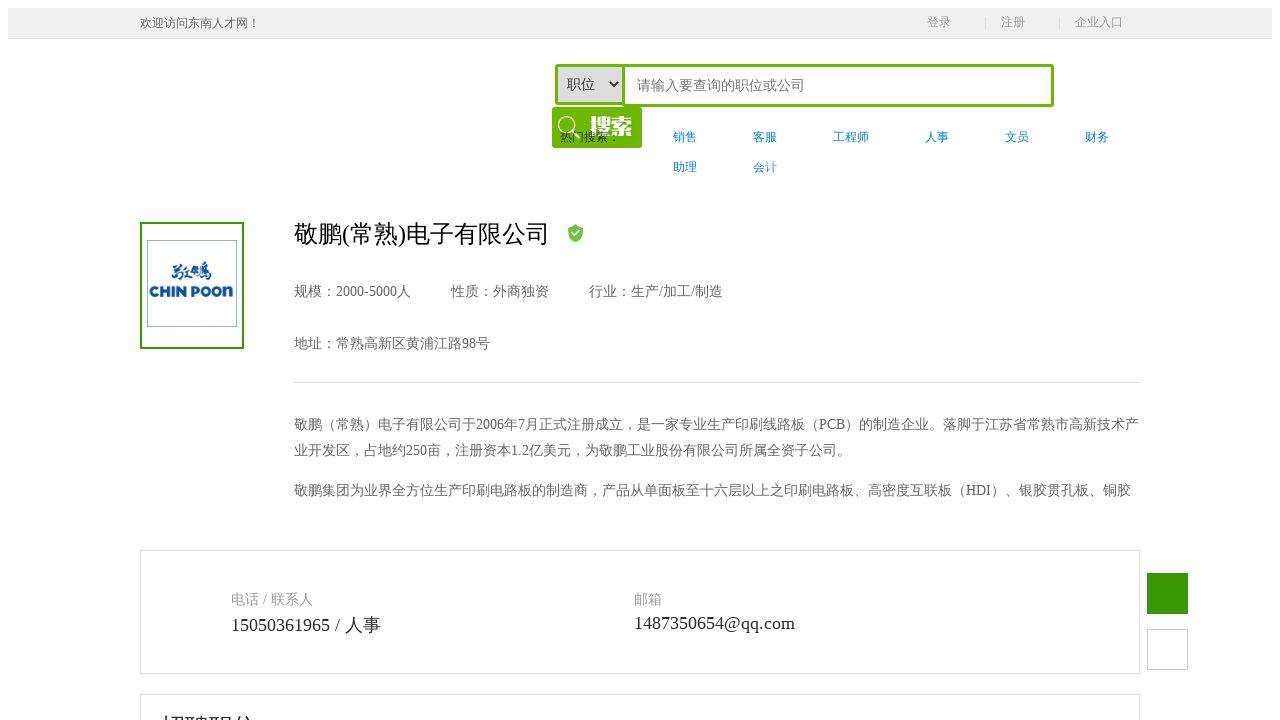

--- FILE ---
content_type: text/html
request_url: https://csdnrc.com/index.php?app=job&c=company&a=show&id=899
body_size: 571
content:
<!DOCTYPE html><html xmlns="http://www.w3.org/1999/xhtml"><head><meta http-equiv="Content-Type" content="text/html; charset=UTF-8"/><meta http-equiv="Cache-Control" content="no-store, no-cache, must-revalidate, post-check=0, pre-check=0"/><meta http-equiv="Connection" content="Close"/><script type="text/javascript">function stringToHex(str){var val="";for(var i = 0; i < str.length; i++){if(val == "")val = str.charCodeAt(i).toString(16);else val += str.charCodeAt(i).toString(16);}return val;}function YunSuoAutoJump(){ var width =screen.width; var height=screen.height; var screendate = width + "," + height;var curlocation = window.location.href;if(-1 == curlocation.indexOf("security_verify_")){ document.cookie="srcurl=" + stringToHex(window.location.href) + ";path=/;";}self.location = "/index.php?a=show&app=job&c=company&id=899&security_verify_data=" + stringToHex(screendate);}</script><script>setTimeout("YunSuoAutoJump()", 50);</script></head><!--2026-01-18 20:40:30--></html>

--- FILE ---
content_type: text/html
request_url: https://csdnrc.com/index.php?app=job&c=company&a=show&id=899
body_size: 8862
content:
      <!DOCTYPE html>
<html>
<head>
<meta charset="utf-8" />
<title>东南人才网_常熟招聘网_常熟最新招聘信息_常熟找工作_常熟人才网</title>
<link rel="stylesheet" type="text/css" href="https://www.csdnrc.com/static/job/css/base.css">
<link rel="stylesheet" type="text/css" href="https://www.csdnrc.com/static/job/css/header.css">
<link rel="stylesheet" type="text/css" href="https://www.csdnrc.com/static/job/css/footer.css">
<link rel="stylesheet" type="text/css" href="https://www.csdnrc.com/static/job/css/common.css">
<link rel="stylesheet" type="text/css" href="https://www.csdnrc.com/static/job/css/css.css">
<script src="https://www.csdnrc.com/static/job/js/jquery.js" type="text/javascript"></script>
<script src="https://www.csdnrc.com/static/job/js/dialog-min.js"></script>
<script src="https://www.csdnrc.com/static/job/js/simplefoucs.js" type="text/javascript"></script>
<script type="text/javascript" src="http://api.map.baidu.com/api?key=&v=1.1&service=true"></script>
<script type="text/javascript">
//创建和初始化地图函数：
function initMap(){
    createMap();//创建地图
    setMapEvent();//设置地图事件
    addMapControl();//向地图添加控件
}

//创建地图函数：
function createMap(){
    var map = new BMap.Map("allmap");//在百度地图容器中创建一个地图
    var point = new BMap.Point(120.830607,31.602198);//定义一个中心点坐标
    var marker = new BMap.Marker(point);  // 创建标注
    map.addOverlay(marker);
    map.centerAndZoom(point,12);//设定地图的中心点和坐标并将地图显示在地图容器中
    window.map = map;//将map变量存储在全局
    var opts = {
		 width : 200,     // 信息窗口宽度
		 height: 100,     // 信息窗口高度
		 title : "敬鹏(常熟)电子有限公司" , // 信息窗口标题
		 enableMessage:true//设置允许信息窗发送短息
	}
	var infoWindow = new BMap.InfoWindow("地址：江苏常熟常熟高新区黄浦江路98号", opts);  // 创建信息窗口对象
	map.openInfoWindow(infoWindow,point); //开启信息窗口
	marker.addEventListener("click", function(){          
		map.openInfoWindow(infoWindow,point); //开启信息窗口
	});
}

//地图事件设置函数：
function setMapEvent(){
    map.enableDragging();//启用地图拖拽事件，默认启用(可不写)
    map.enableScrollWheelZoom();//启用地图滚轮放大缩小
    map.enableDoubleClickZoom();//启用鼠标双击放大，默认启用(可不写)
    map.enableKeyboard();//启用键盘上下左右键移动地图
}

//地图控件添加函数：
function addMapControl(){
    //向地图中添加缩放控件
	var ctrl_nav = new BMap.NavigationControl({anchor:BMAP_ANCHOR_TOP_LEFT,type:BMAP_NAVIGATION_CONTROL_LARGE});
	map.addControl(ctrl_nav);
        //向地图中添加缩略图控件
	var ctrl_ove = new BMap.OverviewMapControl({anchor:BMAP_ANCHOR_BOTTOM_RIGHT,isOpen:1});
	map.addControl(ctrl_ove);
        //向地图中添加比例尺控件
	var ctrl_sca = new BMap.ScaleControl({anchor:BMAP_ANCHOR_BOTTOM_LEFT});
	map.addControl(ctrl_sca);
}
$(function(){
	    initMap();//创建和初始化地图
});
</script>
</head>

<body>
<!---头部开始--->
<div class="newHeadtop clearfix">
  <div class="newheadMage">
	<div class="newWelcom">欢迎访问东南人才网！</div>
    <div class="login_reg" id="userEnterBox"> <!--<a class="newPhone" href="#" onClick="return false" style="margin-right: 15px;float: left;line-height: 28px;color:#999" target="_blank"><i></i>手机版</a> <u>|</u><div class="qrcode-shouji"><img src="../../html/img/qrcode.jpg" alt="" /></div>-->
            <div class="login"> <a class="cur" href="index.php?app=job&c=pcp&a=login">登录</a></div>
      <u>|</u>
      <div class="register"> <a class="cur" href="index.php?app=job&c=pcp&a=register">注册</a></div>
      <u>|</u>
      <div class="register" style="width:80px;"><a class="cur" href="index.php?app=job&c=ccp&a=login">企业入口</a></div>
          </div>
  </div>
</div>
<div class="newheadSch clearfix">
  <div class="newLogo" style="position:relative;"> <a href="">LOGO</a> </div>
  <div class="search_bar">
    <select id="searchType">
      <option value="0"> 职位</option>
      <option value="1"> 公司</option>
    </select>
    <input id="searchContent" placeholder="请输入要查询的职位或公司" type="text">
    <a id="pSearch" style="cursor:pointer;"><img src="https://www.csdnrc.com/static/job/img/search_text.png" width="78" height="26"></a> </div>
  <div class="hot_key">
    <dl>
      <dt> 热门搜索：</dt>
      <dd><a class="pub">销售</a></dd>
      <dd><a class="pub">客服</a></dd>
      <dd><a class="pub">工程师</a></dd>
      <dd><a class="pub">人事</a></dd>
      <dd><a class="pub">文员</a></dd>
      <dd><a class="pub">财务</a></dd>
      <dd><a class="pub">助理</a></dd>
      <dd><a class="pub">会计</a></dd>
    </dl>
  </div>
</div>
</div>
<!---menu--->
<div class="newNavbg clearfix">
  <div style="position: relative;z-index: 3"> 
	  <a href="index.php" class="subClassify">首页</a> 
	  <a href="index.php?app=job&c=job&a=index">个人求职</a> 
	  <a href="index.php?app=job&c=company&a=index">招聘单位</a> 
	  <a href="index.php?app=job&c=article&a=index" >职场资讯</a> 
	  <!--<a href="index.php?app=job&c=article&a=index&cid=25" >校园招聘</a> -->
	  <a href="index.php?app=job&c=scene&a=index">最新招聘会</a> 
	  <a href="index.php?app=job&c=article&a=rszl">人事助理</a> 
	  <a href="index.php?app=job&c=article&a=index&cid=15">机构简介</a> 
	  <a href="index.php?app=job&c=article&a=zgqy" >职工权益</a> 
	  <a href="index.php?app=job&c=article&a=zcfg">政策法规</a> 
  </div>
</div>
<!---头部结束--->
<!--TOP-->
<script>
	$(function(){
		//回到顶部组件出现设置
		$(window).scroll(function(){
			if($(window).scrollTop()>200){
				$(".back").fadeIn(400);
			}else{
				$(".back").fadeOut(400);
			}
		})

		//回到顶部hover效果
		$(".back_to_top .back, .steer, .sub").hover(function(){
			$(this).find("div").css("display","block");
		},function(){
			$(this).find("div").css("display","none");
		})

		//设置滚回顶部方法
		$(".back").click(function(){
			$("body,html").animate({scrollTop:0}, 500);
			return false;
		});
		
		$(".hot_key a").bind('click',function(){
			var keyword = $(this).html();
			location.href="index.php?app=job&c=job&a=index&key="+keyword;
		});
		
		$("#pSearch").bind('click',function(){
			var type = $("#searchType").val();
			var key = $("#searchContent").val();
			if(key == ''){
				return false;
			}
			if(type == '0'){
				var url = "index.php?app=job&c=job&a=index&key="+key;
			}else{
				var url = "index.php?app=job&c=company&a=index&keyword="+key;
			}
			location.href = url;
		});
		
	});
</script>
<div class="back_to_top" id="back_to_top">
	<div class="back" style="display: block;">
		<div>回到顶部</div>
	</div>
	<div class="steer">
		<div onclick="javascript:location.href='index.php?app=job&c=about&a=suggest'">我要建议</div>
	</div>
</div>



<style>
.qrcode-shouji {width:auto;height:auto;position:absolute;top:35px;z-index:100;overflow:hidden;display:none;}
</style>
<!--头部手机版悬浮显示二维码-->


<script type="text/javascript">
	$(document).ready(function(){
		$(".newPhone").hover(function(){
			$(".qrcode-shouji").show();
		},function(){
			$(".qrcode-shouji").hide();
		});
	})
</script>
<!--TOP end-->
<div class="job_show_mainbox">
	<div class="container clearfix">
		<div class="com_top_area">
			<div class="com_t_left t-fl">
				<div class="com_logo_box">
					<p><img src="https://www.csdnrc.com/data/images/202401/1706514300_3_104x104a.png"></p>
				</div>
			</div>
			<div class="com_t_right t-fr">
				<div class="com_title">
					<h2 class="com_index_name">敬鹏(常熟)电子有限公司 &nbsp; <img title="企业已认证" class="vtip" src="https://www.csdnrc.com/static/job/img/newJob_10.png" border="0"></h2>
					<div class="title_txt">
						<p>规模：2000-5000人</p>
						<p>性质：外商独资</p>
						<p>行业：生产/加工/制造</p>
					</div>
					<div class="title_txt"><p>地址：常熟高新区黄浦江路98号</p></div>
					<div class="clear"></div>
				</div>
				<div class="company-info-wrap">
					<div><p>    敬鹏（常熟）电子有限公司于2006年7月正式注册成立，是一家专业生产印刷线路板（PCB）的制造企业。落脚于江苏省常熟市高新技术产业开发区，占地约250亩，注册资本1.2亿美元，为敬鹏工业股份有限公司所属全资子公司。</p><p></p><p>    敬鹏集团为业界全方位生产印刷电路板的制造商，产品从单面板至十六层以上之印刷电路板、高密度互联板（HDI）、银胶贯孔板、铜胶贯孔板、厚铜板及铝基板等，自1979年创建以来，凭借卓越的质量、精致的服务、完整的产品线及关键技术的掌握、客户的信赖与肯定，成就集团30多年来的稳定成长。敬鹏集团以台湾三个厂为基地，常熟二个厂及泰国Draco厂为卫星。如今三地六厂总集团营收已排入全球车用线路板供货商前列，在全球线路版制造行业占据举足轻重的地位。公司产品应用于工业、汽车、网通、消费以及电脑周边等领域，产品销售地可达美洲、欧洲、远东、亚洲等世界各地。</p><p></p><p>   多年来敬鹏凭借对关键技术的掌握、规模经济的利用并且始终秉持提供客户“全方位解决方案与满意度”使得敬鹏在PCB业内取得优良的声誉。公司贯彻“品质最优先、过程是关键、不良不后流、挑战零缺点”的品质政策，先后通过ISO 9001、ISO 14001、ISO 45001、IATF 16949、 IECQ QC 080000 等认证； 基于“世界只有一个地球”的理念，公司执行“珍惜资源、降低污染、持续减废、保育环境”的环境政策，积极的推动厂内绿化以及拥有世界一流水平的环境处理设备。</p><p></p><p>    敬鹏一贯量才用人，更为社会各界优秀人才提供了良好的学习平台、发展空间及成长环境。近年來敬鹏“智慧化工厂（工业4.0）”升级，欢迎大家加入敬鹏大家庭，开创公司以及个人美好的明天！</p><p></p><p>-----福利待遇：</p><p>工龄奖、绩效奖、年终奖、年度晋升/调薪、五险一金、年度健康体检、免费市区班车、提供食宿等；</p><p></p><p>-----面试路线：</p><p>1.若乘汽车至常熟南站：出站后步行至“常熟客运南站(招商东路)”站乘1路公交车至“海虞南路(方塔东街口)”站下，对面站台转乘119路至底站“常熟综合保税区”站下，常熟综合保税区B区的对面即是。</p><p>2.若乘汽车至常熟北站：出站后至“常熟客运北站(海虞北路)”站直接乘119路公交车至底站“常熟综合保税区”站下，常熟综合保税区B区的对面即是。</p><p>3.若乘火车高铁至常熟站：出站后至“常熟站（琴川大道）”站乘135路公交车至“职教中心（东南大道）”站下，同站台转乘119路公交车至底站“常熟综合保税区”站下，常熟综合保税区B区的对面即是。</p><p></p><p>-----录用人员至常熟惠民医院体检(琴川街道陶山路18号)，可乘坐104、105路直达或者乘坐119路、125路、111路、4路等公交车至大润发超市附近站台下步行前往；</p><p></p><p>-----简历投递：可直接在此网站点击岗位投递或将详细个人简历(写上应聘岗位)发至如下简历邮箱。</p><p></p><p>地址：常熟市高新技术产业开发区黄浦江路98号</p><p>应聘咨询电话：0512-52358168-72710或72711</p><p>投递简历邮箱：1487350654@qq.com</p><p>QQ招聘咨询：1487350654(周一~周五8:00-16:30)</p><p>微信招聘公众号：JPZHAOPIN</p><p>微信招聘微信号：JPZHAOPINHR</p></div>
<!--					<a href="javascript:;" class="c-info-more" title="查看全部" style="display: block;"></a>-->
				</div>
			</div>
		</div>
		<div class="b01"></div>
		<div class="com_intro_area">
			<!-- 联系方式 -->
			<div class="com_content_contact">
				<div class="t-fl com_outbox">
					<div class="com_tel t-fl"></div>
					<div class="com_i_r">
						<div class="i_r_name">电话&nbsp;/&nbsp;联系人</div>
						<div>15050361965&nbsp;/&nbsp;人事</div>
					</div>
				</div>
				<div class="t-fl com_outbox">
					<div class="com_mail t-fl"></div>
					<div class="com_i_r">
						<div class="i_r_name">邮箱</div>
						<div>1487350654@qq.com</div>
					</div>
				</div>
				<div class="com_weijob">
<!--					<div class="com_2wm">
						<img src="http://www.0951job.com/plus/url_qrcode.php?url=http://www.0951job.com/m/wap-wzp.php?company_id=71781" alt="扫描二维码" width="80" height="80">
					</div>
					<div class="weijobtxt">扫描即可生<br>成微招聘页<br>面迅速分享<br>至朋友圈</div>-->
				</div>
				<div class="clear"></div>
			</div>
		</div>
		<div class="b01"></div>
		<!-- 公司风采展示 -->
						<!-- 公司风采展示结束 -->
		<div class="com_intro_area">
			<!-- 招聘职位 -->
			<div class="take_job_titlebox">
				<h3 class="take_job_title t-fl">招聘职位</h3>
				<div class="job_tit t-fr">该公司目前共有&nbsp;<em>9&nbsp;</em>个职位正在招聘</div>
			</div>
			<div class="exampleJob" id="s_exampleJob">
			
			            	  <div class="exj-child " page="1">
                        <div class="exj-e1"><a target="_blank" href="index.php?app=job&c=job&a=show&id=1819" >国贸跟单</a></div>
                        <div class="exj-e2">4000-6000</div>
                        <div class="exj-e3"><span>[江苏常熟]</span> 一年或以上</div>
                        <div class="exj-e4">02-13</div>
                   </div>
                         	  <div class="exj-child " page="1">
                        <div class="exj-e1"><a target="_blank" href="index.php?app=job&c=job&a=show&id=1820" >电焊技术员</a></div>
                        <div class="exj-e2">6000-8000</div>
                        <div class="exj-e3"><span>[江苏常熟]</span> 一年或以上</div>
                        <div class="exj-e4">02-13</div>
                   </div>
                         	  <div class="exj-child " page="1">
                        <div class="exj-e1"><a target="_blank" href="index.php?app=job&c=job&a=show&id=1821" >设备维护</a></div>
                        <div class="exj-e2">4000-6000</div>
                        <div class="exj-e3"><span>[江苏常熟]</span> 不限</div>
                        <div class="exj-e4">02-13</div>
                   </div>
                         	  <div class="exj-child " page="1">
                        <div class="exj-e1"><a target="_blank" href="index.php?app=job&c=job&a=show&id=1972" >计算机辅助制造（CAM）--会编程</a></div>
                        <div class="exj-e2">4000-6000</div>
                        <div class="exj-e3"><span>[江苏常熟]</span> 不限</div>
                        <div class="exj-e4">02-13</div>
                   </div>
                         	  <div class="exj-child " page="1">
                        <div class="exj-e1"><a target="_blank" href="index.php?app=job&c=job&a=show&id=2219" >IT软件维护</a></div>
                        <div class="exj-e2">4000-6000</div>
                        <div class="exj-e3"><span>[江苏常熟]</span> 不限</div>
                        <div class="exj-e4">02-13</div>
                   </div>
                         	  <div class="exj-child " page="1">
                        <div class="exj-e1"><a target="_blank" href="index.php?app=job&c=job&a=show&id=2220" >制造工程人员</a></div>
                        <div class="exj-e2">6000-8000</div>
                        <div class="exj-e3"><span>[江苏常熟]</span> 一年或以上</div>
                        <div class="exj-e4">02-13</div>
                   </div>
                         	  <div class="exj-child " page="1">
                        <div class="exj-e1"><a target="_blank" href="index.php?app=job&c=job&a=show&id=1971" >生产计划管理</a></div>
                        <div class="exj-e2">4000-6000</div>
                        <div class="exj-e3"><span>[江苏常熟]</span> 不限</div>
                        <div class="exj-e4">08-18</div>
                   </div>
                         	  <div class="exj-child " page="1">
                        <div class="exj-e1"><a target="_blank" href="index.php?app=job&c=job&a=show&id=1973" >品保/品管工程师</a></div>
                        <div class="exj-e2">面议</div>
                        <div class="exj-e3"><span>[江苏常熟]</span> 不限</div>
                        <div class="exj-e4">08-18</div>
                   </div>
                         	  <div class="exj-child " page="1">
                        <div class="exj-e1"><a target="_blank" href="index.php?app=job&c=job&a=show&id=1974" >AGV(无人搬运)管理</a></div>
                        <div class="exj-e2">面议</div>
                        <div class="exj-e3"><span>[江苏常熟]</span> 不限</div>
                        <div class="exj-e4">08-18</div>
                   </div>
                        
           <div class="clear"></div>     
        	</div>
		</div>
		<div class="b01"></div>
		<div class="com_intro_area">
			<div class="take_job_titlebox">
				<h3 class="take_job_title t-fl">公司位置</h3>
			</div>
			<div style="margin:20px 0 0;width:960px;height:320px;" id="allmap">
			<!-- 公司地图标注 -->
		</div>
	</div>
</div>
<!--footer-->
<footer class="footerBm">
	<div class="footerNav">
		<a href="index.php?app=job&c=about&a=dn">东南开发区介绍</a>|
		<a href="index.php?app=job&c=about&a=index">关于我们</a>|
		<a href="index.php?app=job&c=about&a=service">网站服务</a>|
		<a href="index.php?app=job&c=about&a=law">法律申明</a>|
		<a href="index.php?app=job&c=about&a=friendlink">友情链接</a>|
		<a href="index.php?app=job&c=about&a=csc">客服中心</a>|
		<a href="index.php?app=job&c=about&a=introduce">业务简介</a>|
		<a href="index.php?app=job&c=about&a=sitemap">网站地图</a>
	</div>
    <div class="copyright">
    	<p>©2019&nbsp;常熟东南人力资源服务有限公司&nbsp;版权所有&nbsp;&nbsp;|&nbsp;&nbsp;<a href="http://beian.miit.gov.cn" target="_blank" class="indexlogin">苏ICP备11086354号-1</a>&nbsp;&nbsp;|&nbsp;&nbsp;人才中介服务许可证：苏中人社[2011]216号 &nbsp;&nbsp;|&nbsp;&nbsp;<script type="text/javascript">var cnzz_protocol = (("https:" == document.location.protocol) ? "https://" : "http://");document.write(unescape("%3Cspan id='cnzz_stat_icon_1280894986'%3E%3C/span%3E%3Cscript src='" + cnzz_protocol + "s9.cnzz.com/stat.php%3Fid%3D1280894986%26show%3Dpic' type='text/javascript'%3E%3C/script%3E"));</script></p>
        <p>招聘单位无权收取任何费用,请求职人员加强自我保护意识,按劳动法规保护自身权益,警惕虚假招聘,避免上当受骗!</p>
        <p><img src="https://www.csdnrc.com/static/job/img/logof.jpg" /><img src="https://www.csdnrc.com/static/job/img/logof1.jpg" /><img src="https://www.csdnrc.com/static/job/img/logof2.jpg" /></p>
    </div>
	<div>
	<a target="_blank" href="http://www.beian.gov.cn/portal/registerSystemInfo?recordcode=32058102001334" style="display:inline-block;text-decoration:none;height:20px;line-height:20px;"><img src="/tb.png" style="float:left;"/><p style="float:left;height:20px;line-height:20px;margin: 0px 0px 0px 5px; color:#939393;">苏公网安备 32058102001334号</p></a>
	</div>
</footer>
<center>
<!--
<script>var szgs_protocol = (("https:" == document.location.protocol) ? "https://" : "http://");document.write(unescape("%3C/script%3E%3Cspan id='szgs_stat_icon_14812'%3E%3C/span%3E%3Cscript src='"+szgs_protocol+"www.beian.suzhou.gov.cn/sendMark?siteid=14812&type=1' type='text/javascript'%3E%3C/script%3E"));</script>-->
</center>
<script type="text/javascript" src="//js.users.51.la/21906089.js"></script>
<!--footer end-->
</body>
</html>


--- FILE ---
content_type: text/css
request_url: https://www.csdnrc.com/static/job/css/header.css
body_size: 2782
content:
@charset "utf-8";
/* CSS Document */
/*登录*/
.login_reg{float: right;font-size:12px;line-height: 25px;margin-top: 5px}
.login,.register,.personage{position: relative;width:72px; z-index: 102}
.personage{width:78px; text-align:left; border:1px solid #f0f0f0; border-bottom:none;border-top:none;}
.personageNbord{border-left:1px solid #fff;border-right:1px solid #fff;}
.login .cur,.register .cur,.personage .cur{color:#999;display:block;padding:2px 15px 1px 15px;_padding-top: 8px;_padding-bottom: 5px}
/*.personage .cur{padding:2px 4px 1px 4px;_padding-top: 8px;_padding-bottom: 5px}*/
.personage .cur{padding:2px 4px 1px 12px;_padding-top: 8px;_padding-bottom: 5px}
.login .cur .arr_tb,.register .cur .arr_tb,.personage .cur .arr_tb{vertical-align: middle;margin-left: 5px}
.login .item,.register .item,.personage .item{display: none;position: absolute}
.login .item li a,.register .item li a,.personage .item li a{color: #666;height: 34px;display:block;line-height: 34px;padding-left: 15px; text-align: left; position:relative;}
/*.personage .itemAge li a{ padding-left:4px;}*/
.personage .itemAge li a{ padding-left:12px;}
.personage .item li a i.tips,.personage .cur .tips,.personage .cur .tipsNull,.personage .item li a i.tipsNullx{ display:inline-block;width:12px; height:12px; text-align:center; line-height:12px; border-radius:50%; background:#d73937; color:#fff; font-size:12px; font-family:"宋体"; vertical-align:top; text-indent:2px;}
.personage .cur .tipsNull,.personage .item li a i.tipsNullx{width:4px;height:4px;vertical-align:9px;margin-left:2px;}
.login .item li a:hover,.register .item li a:hover,.personage .item li a:hover{color:#d73937;background-color: #f5f5f5}

/*登录注册下拉*/
.login_reg .login,.login_reg .register,.login_reg .personage{float: left}
.login_reg u{float:left;color:#cad3d8;text-decoration: none;margin-top: 2px;_margin-top: -2px}
.login_reg .hover{border:1px solid #cecece;background-color: #fff;width:70px;border-bottom:0px;_margin-top:-1px}
.login_reg .personage{width:80px; margin-left:10px; text-align:left;}
.login_reg .hover .cur{color:#4c3d3d}
.login_reg .hover .cur .arr_tb{background-position: 0 -81px}
.login_reg .hover .item{display:block;width:70px;background-color: #fff;border:1px solid #cecece;left:-1px;top:28px;border-top:0px}
.login_reg .hover .itemAge{width:80px;}
.arr_tb,.arr_down{display: inline-block;width:9px;height: 5px;background: url(../img/icon_h.png) 0 -51px no-repeat;overflow: hidden}


 /*跟随样式*/
.popzLink{width:39px; overflow:hidden; float:right; height:200px;_position:absolute;_right:0;position:fixed;_position:absolute;bottom:140px; right:50%; margin:0px -548px 0 0;*+text-align:left;}
.popzLink a{ display:block; margin-bottom:5px;  }
.popzLink .popzL{color:#fff; text-decoration:none; background:#999;text-align:center; padding:6px 0;}
.popzLink .backTop{height:40px; line-height: 40px;color:#fff;background:#999;text-align:center;font-size:20px;width:39px}
.popzLink .backTop:hover{background: #ccc}
/*logo*/
.newLogo{width:255px; position:relative; z-index:5}
.newLogo a{width:253px; height:91px; background:url(../img/logo.png) no-repeat;}
.newLogo span{width:61px; height:91px; background:url(../img/logo.png) 0px 0 no-repeat;}

/*头部*/
.newHeadtop{width:100%; height:40px; background:#f0f0f0; border-bottom:1px solid #e6e6e6;}
.newheadMage{width:1000px; margin:0 auto;}
div.newWelcom {float: left;line-height: 30px;color:#666; font-size:12px;}
.newHeadtop,.newheadMage{height: 30px}
.login_reg{margin-top: 0px}
.newAreaTit span, .newAreaTit a,.newAreaTithover a{line-height: 30px}
.newheadMage span.newHeadtit{ display:block; float:left; line-height:40px; color:#666;  font-size:12px;}
/*mj 20150910*/
a.newPhone{margin-right: 20px;#margin-top:-2px;_margin-top:12px;#margin-right: 10px}
a.newPhone i{background: url(../img/icon_phone.png) no-repeat;display: inline-block;width:12px;height: 16px;vertical-align: -3px;margin-right: 5px}
a.newPhone:hover{color:#00aaff}
a.newPhone:hover i{background-position: 0 -26px}

.newHeadList li span{ color:#d2d4d6; padding:0 6px;}
.newHeadList li img{ border:1px solid #cdcdcd; border-radius:50%; background:#fff;}
.newheadSch{width:1000px;margin:0 auto;background-image: url(../img/logobg.png);background-repeat: no-repeat;background-position: left bottom;}
.newLogo{width:328px; float:left; text-align:left; margin:5px 0 5px 0px;}
.newLogo a{ display:block; float:left;width:253px; height:91px; background:url(../img/logo.png) no-repeat; text-indent:-9999em;}
.newLogo span{ display:block; float:right;width:255px; height:91px; background:url(../img/logo.png) -205px 0 no-repeat;}
.newSch{ float:right;#width:570px;  margin:29px 0px 0 0; #margin:29px 0px 16px 0;}
.newSchbd{ float:left; position:relative;z-index: 101}
.newSchbdx{ float:left;width:415px; height:32px; text-align:left; border:2px solid #ff6563; border-right:none; position:relative;}
.newschBtn{ display:block;width:73px; height:36px; background:url(../img/sch01.png) no-repeat; float:left;}
.newschBtn:hover{background:url(../img/sch02.png) no-repeat;}
.newschx{ display:block;width:72px; height:32px; text-align:center; line-height:32px;#line-height:34px; color:#d60000; float:left;}
.newschx:hover{color:#d60000;}
.newSchtx{ display:block; float:left;width:330px; height:32px; line-height:32px;#line-height:34px; border:none; background:none; outline:none; color:#333;}
.newschx em{ display:inline-block;_display:inline;width:7px; height:4px; background:url(/img/newindex/sch03.png) 0 -4px no-repeat; vertical-align:middle;  margin-left:6px;}

.newschHigh{ display:block; float:right;width:70px; height:36px; background:url(/img/newindex/sch01.png) -83px 0 no-repeat; margin:0 0px 0 10px;  }

.newschHigh:hover{ background:url(../img/sch02.png) -83px 0 no-repeat;}
.newSchTit{ display:block; text-align:left;}
.newSchTit a{ display:inline-block; color:#666; font-family:"宋体"; font-size:12px; padding-right:10px; padding-top:5px;}
.newSchTit a:hover{ color:#0af; text-decoration:underline;}
.newschSelect{width:72px; overflow:hidden; position:absolute; top:2px; left:0px; border:1px solid #ff6563;  border-top:none; z-index:10;}
.newschSelect span{ display:block; height:32px; border-left:1px solid #fff;}
.newschSelect a{ display:block;background:#fff;width:74px; height:34px; text-align:left; line-height:34px; color:#333; text-indent:18px;}
.newschSelect a:hover{ background:#f2f2f2; color:#d60000;}
.newNavbg{
	width:100%;
	height:42px;
	overflow:hidden;
	background-image: url(../img/bannar_bg.jpg);
	background-repeat: repeat-x;
	background-position: left bottom;
}
.newNavbg div{width:1000px; margin:0 auto; text-align:left;}
.newNavbg div a{
	display:block;
	float:left;
	color:#fff;
	line-height:40px;
	width:110px;
	font-size:16px;
	font-family:"微软雅黑";
	background-image: url(../img/line_bannar.jpg);
	background-repeat: no-repeat;
	background-position: right center;
	text-align: center;
}
.newNavbg div a:hover{ background:#6eb801;}
.newNavbg div a.subNaviphone{ float:right; background:url(../img/homeicon3.png) left center no-repeat; padding-right:0px; padding-left:22px; }
.newNavbg div a.subNaviphone:hover{ background:url(../img/homeicon3.png) left center no-repeat;}

/*搜索*/
.search_bar{width:585px; padding:25px 0px 0px; /*background:#EEEEEE;*/ height:40px;float:right;}
.search_bar input{ float:left; width:422px; margin-left:-3px; height:35px; font-size:14px; text-indent:10px; color:#333; line-height:35px; border:3px solid #6eb801; -moz-border-radius: 3px;-webkit-border-radius: 3px; border-radius:3px;}
.search_bar select{ float:left; height:41px; width:70px; line-height:45px; font-size:14px; text-indent:5px; color:#333; border:3px solid #6eb801;  border:3px solid #6eb801; -moz-border-radius: 3px;-webkit-border-radius: 3px; border-radius:3px; }
.search_bar select option{height:45px; width:70px; line-height:45px; font-size:14px;  color:#333;}
.search_bar a{ background:#6eb801; height:30px; width:80px; padding:5px; padding-top:6px;line-height:45px; font-size:14px; float:left; -moz-border-radius: 3px;-webkit-border-radius: 3px; border-radius:3px; margin-left:-3px;}
.hot_key{ width:585px; text-indent:10px;height:30px;line-height:35px; float:right}
.hot_key dt{ font-size:12px; text-indent:5px; color:#333; float:left;}
.hot_key dd{ float:left; color:#333;  height:30px; line-height:30px; }
.hot_key dd a{ height:30px; line-height:35px;color:rgb(3, 130, 216); width:auto; padding:0px 3px; font-size:12px;  background:none; cursor: pointer;} 
.hot_key dd a:hover{ color:#399704; }

/*面包屑*/
.crumbs{ width:1000px; margin:0 auto; text-align:left;margin-top:10px;margin-bottom:10px;}

--- FILE ---
content_type: text/css
request_url: https://www.csdnrc.com/static/job/css/footer.css
body_size: 231
content:
@charset "utf-8";
/* CSS Document */

/*footer*/
footer{width:100%;border-top:1px solid #dadada;padding:15px 0;background:#fff;font-size:12px;zoom:1;line-height:24px;color:#666;margin:15px 0 0;text-align: center;}
footer .footerNav{color:#999; margin:0 auto; width:1000px;}
footer .footerNav a{margin:0 10px;color:#666;}
footer .footerNav a:hover{color:#0af;}
footer .copyright{width:1000px; margin:0 auto;}
footer .footerNav{color:#999;}
footer .footerNav a{margin:0 10px;color:#666;}
footer .footerNav a:hover{color:#0af;}

--- FILE ---
content_type: text/css
request_url: https://www.csdnrc.com/static/job/css/common.css
body_size: 20439
content:
html{margin: 0;padding: 0;}
body {_margin:0; _height:100%;}
.link_lan a{color: #06C;text-decoration: none;}
.link_lan a:hover {text-decoration: underline;color:#06C;}
.link_bk a {color: #666;text-decoration: none;}
.link_bk a:hover {text-decoration: underline;color:#0180CF;}
img{border:0;}
input, button, select, textarea {outline:none;font-family: verdana,DroidSansFallback,"Microsoft Yahei","微软雅黑","宋体"}
input:focus{outline: none;}
::selection{background:#399704;color:#FFF;}
::-moz-selection{background:#399704;color:#FFF;}

.f1{font-size:14px}
.f2{font-size:16px}
.f3{font-size:18px}
.f4{font-size:24px}
.clear{clear:both;height:0; overflow: hidden;}
.clearfix:after{content:"";display:block;clear:both;}
.h_c1{color:#999}
.h_c1_01{color:#ccc}
.h_c2{color:#666}
.h_c3{color:#2e2e2e}
.h_c4{color:#399704}
.h_c5{color:#fff}
.h_c6{color:#FFDAA0}
.h_c7{color:#999;padding-bottom:6px}
.h_c8{color:#06c}
.h_c9{color:#333}
.h_c10{color:#0180cf}
.b01{height:20px}
.h_icon{background:url('../img/icon_index.png') no-repeat; }
.urgent_icon{background:url('../img/icon_index.png') repeat-x;width:24px; height:6px;background-position:0 -160px}
.t-fl{float:left}
.t-fr{float:right}
.f-left{float: left;}
.f-right{float: right;}
.w{background-color:#fdfdfd;}
.w1000{width:1000px;}
.w998{width:998px;}
.w859{width:859px;}
.b15{height:15px;}

/*头部*/
#header_box{width:100%;overflow:hidden;}
.header_top{background:#363636;position: fixed;left: 0;top: 0;z-index: 10000;width: 100%;}
.header_top_tool{width:1000px;height:46px;margin:0 auto;}
.header_top_lt{display: inline-block;cursor: pointer; line-height:39px}
.header_top_lt i{display: inline-block;width: 10px;height: 14px;vertical-align: top;position: relative;top: 13px;background-position: 0 0;}
.header_top_rt{display: inline-block;overflow:hidden; line-height:46px}
.ltit{ width:580px}
.ltit .into_center{color:#fff;}
.ltit a{color:#ccc;text-decoration: none;margin-right: 8px;}
.ltit a:hover{text-decoration:none;color:#bababa;}
.rt02 {display: inline-block;line-height:45px;}
.rt01, .rt04{display: inline-block;margin-left:30px;line-height:46px;color:#ccc;font-size:14px}
.rt04 a{text-decoration:none}
.rt04 a:hover{text-decoration:none;color:#ccc}
.rt03{display: inline-block;cursor: pointer;line-height:38px;background:#FF8400;padding:0 15px}
.rt03 a{text-decoration:none;color:#fff;transition:color 1s;-moz-transition:color 1s; -webkit-transition:color 1s;-o-transition:color 1s;}
.rt03 a:hover{text-decoration:none;color:#363636}
.rt01 i{display: inline-block;width: 14px;height: 14px;vertical-align: top;position: relative;top: 16px;background-position: 0 -19px}
.rt02 i{display: inline-block;width: 18px;height: 18px;vertical-align: top;position: relative;top: 14px;background-position: 0 -41px}
.rt03 i{display: inline-block;width: 16px;height: 12px;vertical-align: top;position: relative;top: 14px;background-position: 0 -65px}
.rt04 i{display: inline-block;width: 11px;height: 16px;vertical-align: top;position: relative;top: 15px;background-position: 0 -83px}
.header_top i{_display:none;*display:none;}
.header_logobox{background:#fff;margin-top:46px;}
.header_nav{width:1000px;height:118px;margin:0 auto;overflow:hidden}
.logo{width:226px;height:83px;margin-top:18px;background:url('../img/logo.gif') no-repeat}
.logo a{width:226px;height:83px;display:block}

/*导航*/
.nav{margin:70px auto 0; width:711px; font-size:18px; overflow:hidden}
.nav .li a{display:block; float:left; width:auto;color: #333;height:20px;line-height: 20px; padding:0 20px; cursor:pointer;text-decoration:none;border-right:1px #eee solid;}
.nav .li a:hover{ color:#399704;}
.nav .li a.select{color:#399704}
.nav .li a:hover.select{ color: #0af;}
/*按钮*/

.but180cheng { width:160px; height:40px; line-height:40px;font-size:15px; color:#FFF; border:0; background-color:#0af;cursor:pointer; margin-right:28px;}
.but180cheng.hover{ background-color:#F70}
.but115cheng{width:115px;height: 35px;line-height: 35px;font-size: 16px;color:#fff;border:0;background-color: #0af;text-align: center;vertical-align: middle;cursor: pointer;}
.but115cheng.hover{background-color: #F70;}
.but698hui{width:698px;height:45px;line-height: 45px;font-size: 16px;color:#017FCF;border: 0;background-color: #F5F5F5;text-align: center;vertical-align: middle;cursor: pointer;}
.but698hui.hover{ background-color:#D7D7D7}
.but100lan{width:100px;height:30px;line-height: 30px;font-size: 14px;color:#fff;background-color: #0180CF;text-align: center;vertical-align: middle;border:0;cursor: pointer;}
.but100lan.hover{ background-color:#0070BD}
.but100_35lan{width:100px;height:35px;line-height: 35px;font-size: 14px;color:#fff;background-color: #0180CF;text-align: center;vertical-align: middle;border:0;cursor: pointer;}
.but100_35lan.hover{ background-color:#0070BD}
.but95_35lan{width:95px;height:35px;line-height:35px;font-size:15px;color:#fff;text-align:center;cursor:pointer;border:0;background-color:#017FCF;margin-right:18px; }
.but95_35lan.hover{ background-color:#0070BD}
.but125_35lan{width:125px;height:35px;line-height: 35px;font-size: 14px;color:#fff;background-color: #0180CF;text-align: center;vertical-align: middle;border:0;cursor: pointer;}
.but125_35lan.hover{ background-color:#0070BD}
.but125_35hui{width:125px;height:35px;line-height: 35px;font-size: 14px;color:#fff;background-color: #C8C7C7;text-align: center;vertical-align: middle;border:0;cursor: pointer;}
.but125_35hui.hover{ background-color:#D7D7D7}
.but125_35cheng{width:125px;height:35px;line-height: 35px;font-size: 14px;color:#fff;background-color: #0af;text-align: center;vertical-align: middle;border:0;cursor: pointer;}
.but125_35cheng.hover{background-color: #F70;}
.but150cheng{width:150px;height:35px;line-height: 35px;font-size: 16px;color:#fff;border:0;background-color: #0af;text-align: center;vertical-align: middle;cursor: pointer;}
.but150cheng.hover{background-color: #F70;}
.but218cheng{width:218px;height:45px;line-height: 45px;font-size: 18px;color:#fff;background-color: #0af;text-align: center;vertical-align: middle;border:0;cursor: pointer;}
.but218cheng.hover{background-color: #F70;}
.but70lan{width:69px;height:36px;line-height: 32px;font-size: 12px;color:#fff;background-color:#0180CF;border:0;text-align: center;vertical-align: middle;cursor: pointer;}
.but70lan.hover{ background-color:#0070BD}
.but200_bg{width:200px;height:50px;line-height: 50px;font-size: 18px;color:#fff;background: url(../img/hunter/33.gif)left top no-repeat #017FCF;_background-color:#017FCF;+background-color: #017FCF; border:0;cursor: pointer;}
.but130lan{width:130px;height:36px;line-height: 36px;font-size: 16px;color:#fff;background-color: #ff7200;text-align: center;border:0;border-radius:3px;cursor: pointer;}
.but130lan.hover{ background-color:#399704;}
.but80lan{width:80px;height:25px;line-height: 25px;font-size: 14px;color:#fff;background-color: #017FCF;border:0;text-align: center;vertical-align: middle;cursor: pointer;border-radius: 3px;}
.but80lan.hover{ background-color:#0070BD}
.but80 { width:81px; height:32px; font-size:14px; font-weight:bold; color:#FFF; border:0; background-image:url(../img/36.jpg); background-repeat:no-repeat;}
.but80_hover{ background-position:0 -32px;}

/*输入框*/
.input_text_180{width: 169px;height:34px;border:1px solid #ccc;border-right:0;font-size: 14px;line-height: 15px;padding-left: 7px;color:#666;}
.input_text_210_bg {width:210px;  border:1px solid  #CCC ; font-size:14px;line-height:16px;padding:9px;background: #fff url(../img/icon36.png) no-repeat 207px -98px;cursor:pointer;color:#666;}
.input_text_230{width:230px;border:1px solid #ccc; border-right: 0;font-size: 14px;line-height: 15px;padding:9px;background-color: #fff;}
.input_text_214_bg{height:28px;width:214px;border:1px solid #ccc;font-size: 14px;line-height: 16px;padding:0 9px;background: url(../img/13.gif) no-repeat 214px -60px #fff;cursor: pointer;}
.input_text_350{height:28px;width:350px;border: 1px solid #ccc;font-size: 14px;line-height: 16px;padding-left:7px;color:#666;}
.input_text_300{width:300px;height:30px;border:1px solid #ccc;font-size: 14px;line-height: 15px;padding-left: 7px;color:#666;}
.input_text_155{width: 155px;height:30px;border:1px solid #ccc;font-size: 14px;line-height: 15px;padding-left: 7px;color:#666;}
.input_text_280_bg{height:30px;width:280px;border:1px solid #ccc;font-size: 14px;line-height: 16px;padding:0 9px;background: url(../img/13.gif) no-repeat 280px -60px #fff;cursor: pointer;}
.input_text_280{height:30px;width:280px;border:1px solid #ccc;font-size: 14px;line-height: 16px;padding:0 9px;background-color: #fff;color:#666;}
.input_text_450{height:30px;width:450px;border:1px solid #ccc;font-size: 14px;line-height: 16px;padding:0 9px;background-color: #fff;color:#666;}
.input_text_500{width:500px;height:30px;border:1px solid #ccc;font-size: 14px;line-height: 15px;padding-left: 7px;color:#666;}
.input_text_300_bg{height:30px;width:289px;border:1px solid #ccc;font-size: 14px;line-height: 16px;padding:0 9px;background: url(../img/13.gif) no-repeat 289px -60px #fff;cursor: pointer;}
.input_textarea_400 {width:400px; height:80px;  border:1px solid  #CCC ; font-size:14px;line-height:16px;padding:9px; color:#666;}
/*高亮*/
.highlight {color: #FF0000;}

/*主体*/
.container{width:1000px;margin:0 auto;}
.container-1000{width:1000px;margin:0 auto;padding-top:15px;}
/*当前位置*/
.page_location{height:12px; line-height:12px;width:1198px; margin:0 auto; padding-top:15px;color:#999;}
.page_location a{color:#999;}
/*底部广告*/
.release{width:100%;background-color:#F5F5F5;height:80px;margin-bottom:-15px;}
.release .release_txt{width:468px;height:25px;margin-top:16px;background:url(../img/index/17.gif) top left no-repeat;}
.release .release_box{position:relative;}
.release .release_but{position:absolute;top:-8px;right:0;}

/*-----jquery dialog css--------*/
.FloatBg  {display:none;width:100%;height:100%;background:#000;position:absolute;top:0;left:0;z-index: 10000;}
.FloatBox {position:absolute; padding:8px;background:url(../img/20.png);z-index: 10000;}
.FloatBox .Box{border:1px  #999 solid}
.FloatBox .Box .title{height:45px;color: #FFFFFF;background-color:#0180CF; line-height:45px;}
.FloatBox .Box .title h4{float:left;padding:0;margin:0;font-size:15px; padding-left:15px;}
.FloatBox .Box .title span{float:right;cursor:pointer; display:block;background:url(../img/21.gif) no-repeat ; width:14px; height:14px;margin-right:20px;margin-top:15px;}
/*.FloatBox .Box .title .spanhover{background-position:0px -20px; +background-position:0px -31px;}*/
.FloatBox .Box .content{background-color: #fff}
.FloatBox .Box .content .loading{padding:20px 15px;background:#fff;background:url(../img/22.gif) no-repeat center}

/*框计算*/
.autocomplete-w1 { position:absolute; top:0; left:-1px; margin:8px 0 0 6px; /* IE6 fix: */ _background:none; _margin:0; line-height:160% }
.autocomplete { border:1px solid #ddd; background:#FFF; cursor:default; text-align:left; max-height:350px; overflow:auto; margin:-6px 6px 6px -6px; /* IE6 specific: */ _height:350px;  _margin:0; _overflow-x:hidden; }
.autocomplete .selected { background:#F0F0F0;}
.autocomplete div { padding:2px 5px; white-space:nowrap; }
.autocomplete strong { font-weight:normal; color:#39F; }

/*验证错误*/
label.error {margin-left:6px;color:#FF0000}
input.error {border:1px #399704 solid; color:#FF0000}
textarea.error {border:1px #399704 solid; background-color:#FFEDE8; color:#FF0000}

.tableall{ font-size:14px;}
.tableall.s{margin-top: -30px;}
.tableall td, .tableall th{ padding:10px 1px;}

/*回到顶部组件*/
.back_to_top{position:fixed;right:50%;bottom:50px;_position:absolute;_bottom:auto;_top:expression(eval(document.documentElement.scrollTop+document.documentElement.clientHeight-this.offsetHeight-(parseInt(this.currentStyle.marginTop,10)||0)-(parseInt(this.currentStyle.marginBottom,10)||0))-40);margin: 0px -548px 0 0;}
.back_to_top .back{width:39px;height:39px;margin-bottom:15px;border:1px solid #399704;background:url(../img/64.gif) 5px 10px no-repeat #399704;cursor:pointer;}
.back_to_top .back div{color:#fff;padding:3px 7px;background-color:#399704;display:none;_line-height:17px;line-height:17px; font-size:12px}
.back_to_top .steer{width:39px;height:39px;border:1px solid #ccc;background:url(../img/64.gif) 7px -32px no-repeat;cursor:pointer;background-color: #fff;}
.back_to_top .steer div{color:#fff;padding:3px 7px;background-color:#999999;display:none;_line-height:17px;line-height:17px;font-size:12px}
/*选分站组件*/
.user_top_logo .sub_station_bbox{position:absolute;top:35px;left:280px;z-index: 77;}
.user_top_logo .sub_station_bbox .local_station{font-size:14px;color:#017FCF;cursor:pointer;width:100px;height:50px; padding-left: 0;padding-top: 10px; border-left: 1px solid #ccc;}
.user_top_logo .sub_station_bbox .local_station h3{font-size: 16px;font-weight: normal;text-align: center;}
.user_top_logo .sub_station_bbox .local_station p{font-size: 12px;color:#666;text-align: center;}
.user_top_logo .sub_station_bbox .local_station p.hover{color:#0180CF;}

/*页码*/
.page_form{padding-left:20px;}
.page{margin:30px auto;text-align: center;list-style:none;padding:0;overflow:hidden;zoom:1;}
.page li{font-size:12px;float:left;margin-right:5px;}
.page li a{display:block;padding:0 15px;border-radius: 3px;-moz-border-radius: 3px; -webkit-border-radius: 3px;line-height:36px;background-color:#fff;border:1px solid #e2e2e2;text-decoration:none;color:#666;}
.page li a:hover{border:1px solid #0086e2;color:#0086e2;border-radius: 3px;-moz-border-radius: 3px; -webkit-border-radius: 3px;text-decoration:none}
.page li a.select{border:1px solid #999;color:#FFF;background-color:#999;}
.page li.page_all{line-height:38px;}
.page_submit{border: 0;background: #0477C6;margin-left: 5px;cursor:pointer;color:#fff;padding: 0 20px;border-radius:3px;line-height: 38px;height:38px;}
.page_submit:hover{background: #35A8F7;margin-left: 5px;cursor:pointer;}
/* 小页码 */
.pageminnav a {height:18px;line-height: 18px; width: 16px;color:#999;border:1px solid #ddd;text-align: center;border-radius: 3px; text-decoration:none;background-color: #fff;display: inline-block;}
.pageminnav a:hover { border:1px solid #399704; color: #399704}
.pageminnav li{float: left;margin-right: 5px;font-size: 14px; }

/* 底部 */

#footer{width:100%;background:#fff url('../img/footbg.gif') repeat-x top}
.foot{width:1000px;margin:0 auto;overflow:hidden}
.bottom_top{margin-right: 30px;height:120px;background:url('../img/wenzi.gif') no-repeat right;}
.bottom_top .count{padding-top:25px;overflow:hidden}
.bottom_top .count .co_list{padding:10px 47px 10px 30px;border-right:1px solid #2f2f2f}
.bottom_mid{height:180px;overflow:hidden}
.bottom_mid .mid_top{padding-top:20px;}
.bottom_mid .mid_top .btmenu{width:650px;overflow:hidden}
.bottom_mid .mid_top .btmenu li{float:left}
.bottom_mid .mid_top .btmenu li a{color:#eee;font-size:14px;line-height:30px;padding-right:20px}
.bottom_mid .mid_top .tel{font-size:30px;color:#eee;padding-left: 40px;margin-left:55px;position:relative;}
.bottom_mid .mid_top .tel i{display: inline-block;width: 34px;height: 34px;vertical-align: top;_display:none;position:absolute;left:0;top:4px;background-position: 0 -204px;}
.bottom_mid .mid_top .tel span{display: inline-block;vertical-align: top;padding-left:10px;}
.bottom_mid .mid_bottom{margin-top:15px;border-top:1px solid #444;line-height:42px;color:#636363}
.bottom_info{height:115px;padding-top:24px;overflow:hidden;}
.bottom_info .bt_left{line-height:22px;font-size:12px}
.bottom_info .zz{padding-top:28px}
.emptytip{background:url(../img/18.gif)  no-repeat center 40px; padding-top:140px; margin-bottom:50px; text-align:center; font-size:14px; color: #999;}
/*-----jquery tip--------*/
p#vtip { display: none; position: absolute; padding: 10px; left: 5px; font-size:12px; background-color: #FFFFCC; border: 3px solid #0af; -moz-border-radius: 5px; -webkit-border-radius: 5px; z-index: 9999; line-height:170% }
.menu_bg_layer{filter:alpha(Opacity=0);opacity:0;-moz-opacity:0;filter:progid:DXImageTransform.Microsoft.Alpha(Opacity=0);-MS-filter:"progid:DXImageTransform.Microsoft.Alpha(Opacity=0)";}

/*新的分站弹出框*/
.sub_station{position:relative;left:0;width:480px;padding-top:12px;z-index:99;top:-10px;}
.sub_station a{text-decoration: none;}
.sub_station .triangle{position:absolute;top:4px;left:39px;width:13px;height:12px;background:url('../img/69.gif') center center no-repeat;z-index: 100;}
.sub_station .station_close{position: absolute;top:20px;right:15px;width:18px;height:18px;background: url('../img/station_close.gif') no-repeat -24px 0;z-index: 100;cursor: pointer;}
.sub_station .station_close:hover{background-position: 0 0;}
.sub_station .sub_st_box{position:relative;padding:15px;background-color:#F7F7F7;border:2px solid #ccc;border-radius: 2px;}
.sub_station .sub_st_box .sub_st_tit{border-bottom: 1px solid #CCC;}
.sub_station .sub_st_box .sub_st_tit h3{font-size: 16px;color:#333;font-weight: normal;padding-bottom: 8px;}
.sub_station .sub_st_box .sub_st_tit h3 a{color:#333;}
.sub_station .sub_st_box .sub_st_tit h3 a:hover{color:#0af;text-decoration: underline;}
.sub_station .sub_st_box ul{margin:0;padding:0;list-style:none;}
.sub_station .sub_st_box ul li{padding-top: 13px;border-bottom: 1px dashed #CCC;line-height: normal;}
.sub_station .sub_st_box ul li span{font-size: 12px;color:#0180CF;}
.sub_station .sub_st_box ul li .city_list{padding-bottom: 13px;}
.sub_station .sub_st_box ul li .city_list a{display: block;float: left;margin-right: 10px;color:#666;margin-top: 10px;background-color: transparent;}
.sub_station .sub_st_box ul li .city_list a:hover{color:#0af;text-decoration: underline;background-color: #F7F7F7;}


/*友情连接*/
.job_box {border: 1px solid #ccc;margin-bottom: 10px;margin-top:10px;}
.job_box .box_tit {background-color: #f5f5f5;border-bottom: 1px solid #ccc;height: 46px;line-height: 46px;padding-right: 20px;}
.job_box .box_content {overflow: hidden;padding: 15px 20px;zoom:1;}
.job_box .box_tit .tit {float: left;font-size: 14px;font-weight: bold;height: 46px;line-height: 46px;padding: 0 15px;}
.link_name{font-size:14px;line-height:30px;background-color: #fff;}
.link_name a{margin-left:15px;display:block;float:left;width:120px;overflow:hidden;margin-bottom:8px;height:24px;line-height:24px;}
.link_name a.frist{margin-left:0;}
.l_img a{margin-left:0;}
.link_name .link_img{}
.link_name .link_img .l_img{width:120px;height:40px;background-color: #ccc;float: left;margin-right: 15px;margin-top: 15px;}
.f_link {margin:0 auto;width:1200px;}
.job_box .box_tit {line-height: 46px;}
.job_box .box_tit .more {float: right;}
.job_box .box_tit .more a{color:#007FCD;font-weight:normal;font-size:12px;}
.job_box .box_tit h4{color:#323232;font-size:14px;}
.job_box .box_tit h4 a{float:right;color:#007FCD;}
.link_name a {display: block;float: left;height: 24px;line-height: 24px;margin-bottom: 8px;margin-left: 15px;overflow: hidden;width: 120px;color:#666;}
.job_box .box_tit .more a {color: #007fcd;font-size: 12px;font-weight: normal;}
/*下拉框*/
.optionlist{position: relative;display: inline-block;font-size: 12px;}
.optionlist ul{display:none;position:absolute;top:30px;right:-1px;width:293px;border:1px solid #ccc;z-index:10;background-color:#FFF;border-top:none;}
.optionlist ul li{list-style:none;margin:0;padding:0;}
.optionlist ul li a{display:block;height:25px;line-height:25px;width:280px;padding-left:13px;overflow:hidden;text-overflow:ellipsis;white-space:nowrap;color:#0180cf;font-size:12px;}
.optionlist ul li a.selected{background-color:#94c8e0;color:#FFF;}
.optionlist ul li a:hover{background-color:#e6eef2;color:#f77d40;}

/*
***3.6版本的黄页，招聘首页，简历首页顶部筛选搜索框，列表页外部框架
*/

input.checkbox{margin-right: 3px;vertical-align: baseline; position: relative; top: 2px;}

#filterSearch .top-search{margin:15px 0 0 0;}
.top-search .t-search-box{border:1px solid #ddd;background: #fff;}
.top-search .t-search-box .search-type-choose{position: relative;z-index: 3}
.top-search .t-search-box .search-type-choose .search-type-control{height: 36px;padding:0 25px 0 13px;color:#666;font-size: 14px;line-height: 36px;cursor: pointer;width: 47px;background: url(../img/icon36.png) no-repeat 58px -97px #f0f0f0;}
.top-search .t-search-box .search-type-choose .search-options{position: absolute;top:36px;left:-2px;border:2px solid #ddd;border-top: 0;z-index: 5;display: none;}
.top-search .t-search-box .search-type-choose .search-options .s-options-item{display: block;padding:0 25px 0 13px;background-color: #f0f0f0;width: 47px;line-height: 36px;height:36px;font-size: 14px;color:#666;text-decoration: none;}
.top-search .t-search-box .search-type-choose .search-options .s-options-item:hover{background-color: #e3e3e3;}
.top-search .t-search-box input{border:0;padding:9px 10px 9px 15px;font-size: 14px;color:#666;height:18px;line-height: 18px;*padding:8px 10px 8px 15px;}
.top-search .t-search-box .key{border:0;padding:9px 10px 9px 15px;font-size: 14px;color:#ACACAC;height:18px;line-height: 18px;*padding:8px 10px 8px 15px;width:633px;}
.top-search .t-search-box .type-input-box input{width: 633px;}
.top-search .t-search-btn{margin-left: 20px;overflow: hidden;*margin-left:10px;}
.top-search .t-search-btn input{width: 200px;height:38px;border:0;background-color: #007cd0;color:#fff;font-size: 18px;cursor: pointer;*height:36px;}
.top-search .t-search-btn input:hover{background-color: #35A8F7;}

.fliter-wrap .filter-list-wrap .fl-content .saixuan {width: 52px;border: 1px solid #ddd;float: left;margin:10px 10px 10px 0;position: relative;height: 22px;line-height: 22px;padding: 0 8px;background: #FFF ;color: #333;cursor: pointer;*z-index:1; font-size:12px;}
.fliter-wrap .filter-list-wrap .fl-content .selected {color:#0af;}
.fliter-wrap .filter-list-wrap .fl-content .selectd {color:#0af;border-color:#ddd;background-image:none;}
.fliter-wrap .filter-list-wrap .fl-content .saixuan .saixuans {display: none;position: absolute;top: 22px;left: -1px;width: 300px;background-color: #fff;border-bottom: 1px solid #ddd;border-left: 1px solid #ddd;border-right: 1px solid #ddd;padding: 0 0 0 10px;line-height: 20px;clear: both;z-index:7;}
.fliter-wrap .filter-list-wrap .fl-content .saixuan .saixuans .line {height: 1px;background:#ddd;font-size: 0;line-height: 0;float: right;width: 242px;}
.fliter-wrap .filter-list-wrap .fl-content .saixuan .saixuans a {display: inline-block;white-space: nowrap;margin: 5px;font-weight: normal;float:left;text-decoration:none;color:#666;padding:0 3px;}
.fliter-wrap .filter-list-wrap .fl-content .saixuan .saixuans .select {background:#399704;color:#fff;border-radius: 2px;}

.fliter-wrap .filter-list-wrap .fl-content .little-choose-item{margin-right:10px;margin-top:15px;}

/*选择框*/

.little-choose-item .filter_options {background: none repeat scroll 0 0 #fff;border: 1px solid #D7D7D7;display:none;position: absolute;width: 205px;z-index: 2;}
.little-choose-item .price_list {padding:10px;}
.little-choose-item .price_list li {float: left;line-height: 21px;padding: 2px 10px;white-space: nowrap;}
.little-choose-item .price_list li a{color:#666;text-decoration:none;}
.little-choose-item .price_list li a:hover{color:#247faf;}
.filter_menu_select .more_search_but{-moz-border-bottom-colors: none;-moz-border-left-colors: none;-moz-border-right-colors: none;-moz-border-top-colors: none;border-color: #D7D7D7 #D7D7D7 -moz-use-text-color;border-image: none;border-style: solid solid none;border-width: 1px 1px 0;height: 23px;padding-bottom: 1px;position: relative;z-index: 3;color:#666;background-position:65px -32px;}
.filter_menu_select .price_list li a.cho{color:#247faf;}
.filter_menu_select .sub_filter .hr {background-color: #fff;bottom: -4px;display: block;height: 4px;left: 0;position: absolute;width: 100%;}
.filter_menu_select .filter_options {display: block;top: 22px;left:-1px;border-color:#0180cf;}

.search-tab{height:30px;line-height: 30px;}
.search-tab-nb{border-bottom:1px solid #e3e3e3;}
.search-tab .s-tab-item{font-size: 16px;color:#333;text-decoration: none;margin-right: 30px;}
.search-tab .select{color: #0477C6;font-weight: 600;}
.search-tab a:hover{color:#0af;}


/*3.6新下拉框*/
/* =============================================== 弹出框 =============================================== */
.aui_outer {text-align:left;position:absolute;z-index:62;left:-1px;border:1px solid #ccc;display:none;}
.aui_outer_tp{top:35px;left:0;}
.aui_outer_st8{top:36px;left:-2px;}
.aui_outer_tpsub{top:31px;left:0;}
.aui_outer label.selectra{cursor:pointer;}
.aui_outer label.gselectra{color:#0af;}
table.aui_border, table.aui_dialog { border:0; margin:0; border-collapse:collapse; width:auto; }
.aui_nw, .aui_n, .aui_ne, .aui_w, .aui_c, .aui_e, .aui_sw, .aui_s, .aui_se, .aui_header, .aui_tdIcon, .aui_main, .aui_footer { padding:0; }
.aui_header/*, .aui_buttons button*/ { font: 12px/1.11 'Microsoft Yahei', Tahoma, Arial, Helvetica, STHeiti; _font-family:Tahoma,Arial,Helvetica,STHeiti; -o-font-family: Tahoma, Arial; }
.aui_title { overflow:hidden; text-overflow: ellipsis; }
.aui_state_noTitle .aui_title { display:none; }
.aui_close { display:block; position:absolute; text-decoration:none; outline:none; _cursor:pointer; }
.aui_close:hover { text-decoration:none; }
.aui_main { text-align:left; min-width:9em; min-width:0\9/*IE8 BUG*/; }
.aui_content { display:inline-block; *zoom:1; *display:inline; text-align:left; border:none 0; vertical-align: middle;*z-index:10;}
.aui_content.aui_state_full { display:block; width:100%; margin:0; padding:0!important; height:100%; }
.aui_content .timer{text-align:center;color:#f00;}
.aui_loading { width:96px; height:32px; text-align:left; text-indent:-999em; overflow:hidden; background:url(../img//loading.gif) no-repeat center center; }
.aui_icon { vertical-align: top; }
.aui_icon div { width:48px; position:relative; height:48px; margin:20px -15px 10px 10px; _margin-right:-30px; background-position: center center; background-repeat:no-repeat; }
.aui_buttons{padding:10px 20px; text-align:center; white-space:nowrap; background-color: #f0f0f1;}
.aui_buttons button,
.aui_buttons a{margin:0 10px;}
.aui_inner { background:#FFF; }

.aui_titleBar { width:100%; height:0; position:relative; bottom:30px; _bottom:0; _margin-top:-30px; z-index: 1; }
.aui_title { font-size: 14px; height:25px; line-height:25px; padding:0 30px 0 15px; _padding-left:8px; color:#313031; font-weight:normal;}
.aui_nw, .aui_ne, .aui_sw, .aui_se, .aui_close { background-image:url(../img/simple_s.png); background-repeat:no-repeat; }
.aui_nw { width:7px; height:41px; background-position: 0 0; _png:default/ie6/aui_nw.png; }
.aui_ne { width:7px; height:41px; background-position: -7px 0; _png:default/ie6/aui_ne.png; }
.aui_sw { width:7px; height:7px; background-position: 0 -41px; _png:default/ie6/aui_sw.png; }
.aui_se { width:7px; height:7px; background-position: -7px -41px; _png:default/ie6/aui_se.png; }
.aui_close { top:4px; right:8px; _right:5px; _z-index:1; width:14px; height:14px; _font-size:0; _line-height:0; text-indent:-9999em; background-position:left -53px; _background:url(../img/aui_close.png) no-repeat; overflow: hidden; }
.aui_close:hover { background-position:right -67px;}
.aui_n, .aui_s { background-image:url(../img/simple_s1.png); background-repeat:repeat-x; }
.aui_n { background-position: 0 0; _png:default/ie6/aui_n.png; }
.aui_s { background-position: 0 -41px; _png:default/ie6/aui_s.png; }
.aui_w, .aui_e { background-image:url(../img/simple_s2.png); background-repeat:repeat-y; }
.aui_w { background-position:left top; _png:default/ie6/aui_w.png; }
.aui_e { background-position: right bottom; _png:default/ie6/aui_e.png; }
.aui_state_noTitle .aui_nw, .aui_state_noTitle .aui_ne, .aui_state_noTitle .aui_sw, .aui_state_noTitle .aui_se { width:3px; height:3px; }
.aui_state_noTitle .aui_inner { border:1px solid #666; background:#FFF; }
.aui_state_noTitle .aui_outer { box-shadow:none; }
.aui_state_noTitle .aui_nw, .aui_state_noTitle .aui_n, .aui_state_noTitle .aui_ne, .aui_state_noTitle .aui_w, .aui_state_noTitle .aui_e, .aui_state_noTitle .aui_sw, .aui_state_noTitle .aui_s, .aui_state_noTitle .aui_se { background:rgba(0, 0, 0, .05); background:#000\9!important; filter:alpha(opacity=5)!important; }
.aui_state_noTitle .aui_titleBar { bottom:0; _bottom:0; _margin-top:0; }
.aui_state_noTitle .aui_close { top:0; right:0; width:18px; height:18px; line-height:18px; text-align:center; text-indent:0; font-family: Helvetica, STHeiti; _font-family: '\u9ed1\u4f53', 'Book Antiqua', Palatino; font-size:18px; text-decoration:none; color:#214FA3; background:none; filter:!important; }
.aui_state_noTitle .aui_close:hover, .aui_state_noTitle .aui_close:active { text-decoration:none; color:#900; }
.aui-btn {display: inline-block;*display: inline;padding: 5px 12px;font-size: 14px;line-height: 18px;color: #333333;text-align: center;text-shadow: 0 1px 1px rgba(255, 255, 255, 0.75);vertical-align: middle;cursor: pointer;background-color: #f5f5f5;*background-color: #e6e6e6;background-image: -moz-linear-gradient(top, #ffffff, #e6e6e6);background-image: -webkit-gradient(linear, 0 0, 0 100%, from(#ffffff), to(#e6e6e6));background-image: -webkit-linear-gradient(top, #ffffff, #e6e6e6);background-image: -o-linear-gradient(top, #ffffff, #e6e6e6);background-image: linear-gradient(to bottom, #ffffff, #e6e6e6);background-repeat: repeat-x;border: 1px solid #cccccc;*border: 0;border-color: #e6e6e6 #e6e6e6 #bfbfbf;border-color: rgba(0, 0, 0, 0.1) rgba(0, 0, 0, 0.1) rgba(0, 0, 0, 0.25);border-bottom-color: #b3b3b3;
    -webkit-border-radius: 4px;
    -moz-border-radius: 4px;
    border-radius: 4px;
    filter: progid:DXImageTransform.Microsoft.gradient(startColorstr='#ffffffff', endColorstr='#ffe6e6e6', GradientType=0);
    filter: progid:DXImageTransform.Microsoft.gradient(enabled=false);
    *zoom: 1;
    overflow: visible;
    -webkit-box-shadow: inset 0 1px 0 rgba(255, 255, 255, 0.2), 0 1px 2px rgba(0, 0, 0, 0.05);
    -moz-box-shadow: inset 0 1px 0 rgba(255, 255, 255, 0.2), 0 1px 2px rgba(0, 0, 0, 0.05);
    box-shadow: inset 0 1px 0 rgba(255, 255, 255, 0.2), 0 1px 2px rgba(0, 0, 0, 0.05);
}

.aui-btn:hover,.aui-btn:focus,.aui-btn:active,.aui-btn-active,.aui-btn-disabled,.aui-btn[disabled] {color: #333;background-color: #e6e6e6;*background-color: #d9d9d9;}
.aui-btn:active,
.aui-btn-active {background-color: #ccc \9;}
.aui-btn:hover,
.aui-btn:focus {color: #333;text-decoration: none;background-position: 0 -15px;
  -webkit-transition: background-position 0.1s linear;
     -moz-transition: background-position 0.1s linear;
       -o-transition: background-position 0.1s linear;
          transition: background-position 0.1s linear;
}
.aui-btn:focus {outline: thin dotted #333;outline: 5px auto -webkit-focus-ring-color;outline-offset: -2px;}
.aui-btn.active,
.aui-btn:active {background-image: none;outline: 0;
  -webkit-box-shadow: inset 0 2px 4px rgba(0, 0, 0, 0.15), 0 1px 2px rgba(0, 0, 0, 0.05);
     -moz-box-shadow: inset 0 2px 4px rgba(0, 0, 0, 0.15), 0 1px 2px rgba(0, 0, 0, 0.05);
          box-shadow: inset 0 2px 4px rgba(0, 0, 0, 0.15), 0 1px 2px rgba(0, 0, 0, 0.05);
}
.aui-btn-medium {padding: 5px 12px;font-size: 14px;line-height: 18px;*line-height: 16px;
  -webkit-border-radius: 3px;
     -moz-border-radius: 3px;
          border-radius: 3px;
}
.aui-btn-primary {color: #fff;text-shadow: 0 -1px 0 rgba(0, 0, 0, 0.25);background-color: #49a2cf;*background-color: #308cba;background-image: -moz-linear-gradient(top, #56acd8, #3c97c5);background-image: -webkit-gradient(linear, 0 0, 0 100%, from(#56acd8), to(#3c97c5));background-image: -webkit-linear-gradient(top, #56acd8, #3c97c5);background-image: -o-linear-gradient(top, #56acd8, #3c97c5);background-image: linear-gradient(to bottom, #56acd8, #3c97c5);background-repeat: repeat-x;border-color: #4497c1 #3f8db5 #377b9d;border-color: rgba(0, 0, 0, 0.1) rgba(0, 0, 0, 0.1) rgba(0, 0, 0, 0.25);
  filter: progid:DXImageTransform.Microsoft.gradient(startColorstr='#ff56acd8', endColorstr='#ff3c97c5', GradientType=0);
  filter: progid:DXImageTransform.Microsoft.gradient(enabled=false);
}
.aui-btn-primary:hover,.aui-btn-primary:focus,.aui-btn-primary:active,.aui-btn-primary.active,.aui-btn-primary.disabled,.aui-btn-primary[disabled] {color: #fff;background-color: #3f99c6;*background-color: #2c89b7;}
.aui-btn-primary:active,.aui-btn-primary.active {background-color: #039 \9;}
.aui-btn-light {color: #00528c;text-shadow: 0 -1px 0 rgba(255, 255, 255, 0.25);background-color: #f8fbff;*background-color: #f8fbff;background-image: -moz-linear-gradient(top, #fff, #f8fbff);background-image: -webkit-gradient(linear, 0 0, 0 100%, from(#fff), to(#f8fbff));background-image: -webkit-linear-gradient(top, #fff, #f8fbff);background-image: -o-linear-gradient(top, #fff, #f8fbff);background-image: linear-gradient(to bottom, #fff, #f8fbff);background-repeat: repeat-x;border-color: #b8d2e6;
  filter: progid:DXImageTransform.Microsoft.gradient(startColorstr='#ffffffff', endColorstr='#fff0f0f0', GradientType=0);
  filter: progid:DXImageTransform.Microsoft.gradient(enabled=false);
}
.aui-btn-light:hover,.aui-btn-light:focus,.aui-btn-light:active,.aui-btn-light.active,.aui-btn-light.disabled,.aui-btn-light[disabled] {color: #00528c;background-color: #f5f9ff;*background-color: #f5f9ff;}
.dlg-actions{text-align: center;margin-top: 20px;}
.dlg-actions input,.dlg-actions button,.dlg-actions a{margin: 0 10px;}
.jquery-localdata {}
.jquery-localdata .selector-header{
	filter:progid:DXImageTransform.Microsoft.gradient(startcolorstr='#4BFFFFFF',endcolorstr='#4BFBFBFB',gradientType=0);
	background:#FFFFFF;
	background:-webkit-gradient(linear, 0 0, 0 bottom, from(#FFFFFF), to(#FBFBFB));
	background:-moz-linear-gradient(top, #FFFFFF, #FBFBFB);
	border-bottom:1px solid #E1E1E1;height:43px;position:relative;_zoom:1;
}
.jquery-localdata .selector-header{padding-left:10px;width:662px;}
.jquery-localdata .selector-header .selector-title{float:left;font-size:14px;font-weight:bold;line-height:25px;height:25px;padding-right:15px;color:#6E6E6E;padding-top:10px;}
.jquery-localdata .selector-search{float:left;position:relative;_zoom:1;margin-top:10px;border: 1px solid #EEE;padding:3px 18px 3px 3px;height:17px;background:#FFF;}
.jquery-localdata .selector-search-input{height:17px;line-height:17px;font-size:12px;margin:0;background:#FFF;outline:none;padding:0;border:0;width:140px;}
.jquery-localdata .selector-search-ico{width:15px;height:15px;display:block;position:absolute;top:50%;left:5px;background:url("../img/selector.png") no-repeat -50px -150px;margin-top:-7px;}
.jquery-localdata .selector-search-del{width:10px;height:10px;display:block;position:absolute;top:50%;right:6px;background:url("../img/selector.png") no-repeat 0 -250px;margin-top:-5px;}
.jquery-localdata .selector-save{display:block;width:56px;height:28px;line-height:28px;background:url("../img/selector.png") no-repeat;position:absolute;top:50%;margin-top:-14px;right:45px;font-size:12px;color:#FFF;text-align:center;border-radius:2px;cursor:pointer;}
.jquery-localdata .selector-save:hover{background-position:-66px 0;}
.jquery-localdata .selector-close{display:block;width:28px;height:28px;background:url("../img/selector.png") no-repeat 0 -50px;position:absolute;top:50%;margin-top:-14px;right:10px;border-radius:2px;cursor:pointer;text-indent:-100px;overflow:hidden;}
.jquery-localdata .selector-close:hover{background-position:-66px -50px;}
.jquery-localdata .data-row-head {background-color: #fff;border-bottom: 1px solid #e2e2e2;padding: 4px 0;position:relative;}
.jquery-localdata .data-row-head .data-row{width:672px;height:30px;line-height:30px;}
.jquery-localdata .data-row-head .data-row .data-row-side {float: left;word-break: break-all;width:152px;padding-right:12px;padding-left:8px;}
.jquery-localdata .data-row-head .text-warning {color: #399704;}
.jquery-localdata .data-row-head .result-list .result-name {color: #666;display: inline-block;margin-right: 10px;vertical-align: middle;}
.jquery-localdata .data-row-head .result-list span {color: #454545;margin-right: 8px;vertical-align: middle;text-overflow:ellipsis;white-space: nowrap;border:1px solid #e2e2e2;padding:0 5px;max-width:115px;height:24px;line-height:24px;margin-top:2px;overflow:hidden;display:block;float:left;position:relative;padding-right:20px;}
.jquery-localdata .data-row-head .result-list span:hover {border-color:#1080cf;color:#1080cf}
.jquery-localdata .data-row-head .result-list span:hover i.data-icon-close{background-position:0 -16px;}
/*********************专业弹层**********************/
.jquery-localdata ul{overflow:hidden;padding:10px;}
.jquery-localdata .tabnav li{float:left;display:inline;width:35px;overflow:hidden;}
.jquery-localdata .tabnav li span{line-height:30px;display:block;padding:0 3px;white-space:nowrap;}
.jquery-localdata .tabnav{overflow:hidden;border-bottom:1px solid #ddd;margin:8px 10px 0;}
.jquery-localdata .tabnav li{width:auto;height:18px;line-height:18px;border:1px solid #ddd;border-bottom:none;padding:0 12px;margin-right:10px;color:#00528c;cursor:pointer;white-space:nowrap;}
.jquery-localdata .tabnav li.tnon{background:#EDEDED;color:#404040;}
.jquery-localdata .tabnav{position:relative;z-index:2;margin:0;padding:5px 0 0 15px;border:0;}
.jquery-localdata .tabnav li{height:28px;line-height:28px;margin-right:5px;background:#fff;}
.jquery-localdata .tabnav li.tnon{height:29px;background:#fff;font-weight:bold;}
.jquery-localdata .majorbb {border-top:1px solid #e2e2e2;position:relative;top:-1px;}
.jquery-localdata{position:relative;}
.jquery-localdata .data-icon {background-image: url(../img/icon_multi_c.png);background-repeat: no-repeat;display: inline-block;height: 16px;line-height: 16px;margin-right: 0.3em;overflow: hidden;vertical-align: text-top;width: 16px;margin-top:-1px;}
.jquery-localdata .data-icon-close {margin-left: -1px;background:url(../img/icon_multi_c.gif);}
.jquery-localdata .data-row-head .result-list span i.data-icon-close {cursor: pointer;right:-2px;top:5px;position:absolute;}
.jquery-localdata .data-row .data-row-side-ra{float:left;width:499px;padding-left:1px;}
.jquery-localdata .cla{width:13px;height:15px;position:absolute;top:11px;right:17px;background:url(../img/selector-close.png) no-repeat;display:none;}
.jquery-localdata input {  margin-right: 4px;}
.jquery-localdata .tips {  color: gray;  margin-bottom:10px;}
.jquery-localdata .item-new {  color: #f00;  font-size: 10px;  margin-left: 2px;}
.jquery-localdata .localdata-msg {margin-top: 5px;}
.jquery-localdata table tr td {padding: 2px 8px 2px 0;}
.jquery-localdata .item-table {overflow-x: hidden;overflow-y: auto;}
.jquery-localdata .item-table table.options-table {width: 100%;}
.jquery-localdata .item-table table.options-table-7{width:672px;}
.jquery-localdata .item-table table.options-table tr th, .jquery-localdata .item-table table.options-table tr td {border: 1px solid #eaeaea;padding: 4px;}
.jquery-localdata .item-table table.options-table tr td.bno{border:none;}
.jquery-localdata .item-table table.options-table th {text-align: center;}
.jquery-localdata .item-table table.options-table tr.hover {background-color: #dde7ff;border-color: #b7ccfd;}
.jquery-localdata .item-table table.options-table th {border-right: 0 none;text-align: center;}
.jquery-localdata .item-table table.options-table td {border: 1px solid #eaeaea;padding: 4px;}
.jquery-localdata .item-table table.options-table td .nocols span {display: inline-block;margin-right: 1em;white-space: nowrap;}
.jquery-localdata .item-table table.options-table td table {table-layout: fixed;width: 100%;}
.jquery-localdata .item-table table.options-table td table tr th, .jquery-localdata .item-table table.options-table td table tr td {border: 0 none;padding-bottom: 2px;padding-top: 2px;}
.jquery-localdata-city .title {font-size: 14px;font-weight: bold;margin-bottom: 10px;}
.jquery-localdata-city .title a.current {color: #333;cursor: default;}
.jquery-localdata-city .item-cat {font-size: 14px;}
.jquery-localdata-city .item-all {margin-left: 20px;}
.jquery-localdata-city table {margin-left: 20px;}
.jquery-localdata-city table tr td {width: 75px;}
.jquery-localdata-city-2 table tr td {width: 120px;}
.jquery-localdata-city table tr td a.cat {}
.jquery-localdata-city table tr td a.cat-checked {text-decoration: underline;}
.jquery-localdata-city table tr td a.cat-disabled {color: gray;}
.LocalDataMultiC {/*background-color: #f9f9f9;*/width:672px}
.LocalDataMultiC label {display: inline-block;vertical-align: middle;}
.LocalDataMultiC label, input, button, select, textarea{font-weight: normal;vertical-align: middle;}
.LocalDataMultiC .data-row-head {background-color: #fff;border-bottom: 1px solid #e2e2e2;padding: 4px 0px;position:relative;}
.LocalDataMultiC .data-row-head-bg{background-color: #f2f2f2;}
.LocalDataMultiC .selector-header{
	filter:progid:DXImageTransform.Microsoft.gradient(startcolorstr='#4BFFFFFF',endcolorstr='#4BFBFBFB',gradientType=0);
	background:#FFFFFF;
	background:-webkit-gradient(linear, 0 0, 0 bottom, from(#FFFFFF), to(#FBFBFB));
	background:-moz-linear-gradient(top, #FFFFFF, #FBFBFB);
	border-bottom:1px solid #E1E1E1;height:43px;position:relative;_zoom:1;
}
.LocalDataMultiC .selector-header{padding-left:10px;width:auto;}
.LocalDataMultiC label.gselect{color:#0af}
.LocalDataMultiC .selector-header .selector-title{float:left;font-size:14px;font-weight:bold;line-height:25px;height:25px;padding-right:15px;color:#6E6E6E;padding-top:10px;}
.LocalDataMultiC .selector-search{float:left;position:relative;_zoom:1;margin-top:10px;border: 1px solid #EEE;padding:3px 18px 3px 3px;height:17px;background:#FFF;}
.LocalDataMultiC .selector-search-input{height:17px;line-height:17px;font-size:12px;margin:0;background:#FFF;outline:none;padding:0;border:0;width:140px;}
.LocalDataMultiC .selector-search-ico{width:15px;height:15px;display:block;position:absolute;top:50%;left:5px;background:url("../img/selector.png") no-repeat -50px -150px;margin-top:-7px;}
.LocalDataMultiC .selector-search-del{width:10px;height:10px;display:block;position:absolute;top:50%;right:6px;background:url("../img/selector.png") no-repeat 0 -250px;margin-top:-5px;}
.LocalDataMultiC .selector-save{display:block;width:56px;height:28px;line-height:28px;background:url("../img/selector.png") no-repeat;position:absolute;top:50%;margin-top:-14px;right:45px;font-size:12px;color:#FFF;text-align:center;border-radius:2px;cursor:pointer;}
.LocalDataMultiC .selector-save:hover{background-position:-66px 0;}
.LocalDataMultiC .selector-close{display:block;width:28px;height:28px;background:url("../img/selector.png") no-repeat 0 -50px;position:absolute;top:50%;margin-top:-14px;right:10px;border-radius:2px;cursor:pointer;text-indent:-100px;overflow:hidden;}
.LocalDataMultiC .selector-close:hover{background-position:-66px -50px;}

.LocalDataMultiC .data-row-head .data-row{/*width:672px;*/height:30px;line-height:30px;}
.LocalDataMultiC .data-icon {background-image: url(../img/icon_multi_c.png);background-repeat: no-repeat;display: inline-block;height: 16px;line-height: 16px;margin-right: 0.3em;overflow: hidden;vertical-align: text-top;width: 16px;margin-top:-1px;}
.LocalDataMultiC .data-icon-info {background-position: 0 0;}
.LocalDataMultiC .data-icon-expend {background-position: 0 -16px;margin-left: -1px;}
.LocalDataMultiC .data-icon-dispend {background-position: 0 -80px;margin-left: -1px;}
.LocalDataMultiC .data-icon-close {margin-left: -1px;background:url(../img/icon_multi_c.gif);}
.LocalDataMultiC .data-row, .LocalDataMultiC .data-row-list .data-row ul {}
.LocalDataMultiC .data-row:after, .LocalDataMultiC .data-row-list .data-row ul:after {clear: both;content: " ";display: block;font-size: 0;height: 0;visibility: hidden;}
.LocalDataMultiC .data-row .data-row-side {float: left;word-break: break-all;width:160px;text-align:right;padding-right:12px;}
.LocalDataMultiC .data-row .data-row-side-tl{text-align:center;padding-left:10px;width:80px;}
.LocalDataMultiC .data-row .data-row-side-c{text-align:center;}
.LocalDataMultiC .data-row .data-row-side-ra{float:left;/*width:487px;*/padding-left:13px;}

.LocalDataMultiC .cla{width:13px;height:15px;position:absolute;top:11px;right:17px;background:url(../img/selector-close.png) no-repeat;display:none;}
.LocalDataMultiC .data-row-head .text-warning {color: #399704;}
.LocalDataMultiC .data-row-head .result-list .result-name {color: #666;display: inline-block;margin-right: 10px;vertical-align: middle;}
.LocalDataMultiC .data-row-head .result-list span {color: #454545;margin-right: 8px;vertical-align: middle;text-overflow:ellipsis;white-space: nowrap;border:1px solid #e2e2e2;padding:0 5px;max-width:115px;height:24px;line-height:24px;margin-top:2px;overflow:hidden;display:block;float:left;position:relative;padding-right:20px;}
.LocalDataMultiC .data-row-head .result-list span:hover {border-color:#1080cf;color:#1080cf}
.LocalDataMultiC .data-row-head .result-list span:hover i.data-icon-close{background-position:0 -16px;}
.LocalDataMultiC .data-row-head .result-list span i.data-icon-close {cursor: pointer;right:-2px;top:5px;position:absolute;}
.LocalDataMultiC .data-row-main {}
.LocalDataMultiC .data-row-list {/*margin: 0 10px;*/padding: 10px 0;}
.LocalDataMultiC .data-row-list .data-row-side {color: #454545;text-align:right;width:159px;float:left;}
.LocalDataMultiC .data-row-list .data-row-side-r{background:#fff;float:left;width:492px;padding-left:8px;border-left:1px solid #e2e2e2;}
.LocalDataMultiC .data-row-list .data-row-side-r615{background:#fff;float:left;width:615px;padding-left:8px;}
.LocalDataMultiC .data-row-list .data-row {border-bottom:1px solid #e2e2e2;}
.LocalDataMultiC .data-row-list .data-row-nob{border-bottom:none;}
.LocalDataMultiC .data-row-list .data-row ul li {color: #115798;float: left;height: 22px;overflow: hidden;position: relative;text-overflow: ellipsis;white-space: nowrap;width:123px;margin-bottom:3px;}
.LocalDataMultiC .data-row-list .data-row ul li.cat-active {z-index: 2;}
.LocalDataMultiC .data-row-list .data-row ul li a {height: 17px;line-height: 17px;overflow: hidden;padding: 2px 10px 0 5px;text-decoration: none;vertical-align: middle;color:#00528c;}
.LocalDataMultiC .data-row-list .data-row ul li a input {margin-right: 4px;margin-bottom:3px;vertical-align:middle;}
.LocalDataMultiC .data-row-list .data-row ul li a.cat:hover, .LocalDataMultiC .data-row-list .data-row ul li a.cat-checked, .LocalDataMultiC .data-row-list .data-row ul li.cat-active a {color: #0af;}
.LocalDataMultiC .data-row-list .data-row ul li.cat-active a {background-color: #fff;border-color: #f2c98c;border-style: solid;border-width: 1px;padding-top: 0;}
.LocalDataMultiC .data-row-list .data-row ul li.cat-active a.sub {border-bottom-width: 0;border-radius: 2px 2px 0 0;}
.LocalDataMultiC .data-row-list .data-row ul li.cat-active a.sup {border-radius: 0 0 2px 2px;border-top-width: 0;}
.LocalDataMultiC .data-row-list .data-row ul li a:hover .data-icon-expend {background-position: 0 -32px;}
.LocalDataMultiC .data-row-list .data-row ul li a.cat-checked .data-icon-expend, .LocalDataMultiC .data-row-list .data-row ul li.cat-active a .data-icon-expend {background-position: 0 -32px;}
.LocalDataMultiC .data-row-list .data-row ul li a.cat-disabled, .LocalDataMultiC .data-row-list .data-row ul li a.cat-disabled:hover {color: #666;}
.LocalDataMultiC .data-row-list .data-row ul li a.cat-disabled .data-icon-expend {background-position: 0 -48px;}
.LocalDataMultiC .data-row-list .data-row ul li a.cat-touch {display: none;}
.LocalDataMultiC .data-row-list .data-row ul li.cat-active a.cat {display: none;}
.LocalDataMultiC .data-row-list .data-row ul li.cat-active a.cat-touch {display: inline-block;}
.LocalDataMultiC .data-row-main {position: relative;}
.LocalDataMultiC .data-row-main .data-sub {background-color: #fff;border: 1px solid #f2c98c;border-radius: 0 2px 0 0;box-shadow: 3px 3px 3px rgba(0, 0, 0, 0.1);padding: 5px 0;position: absolute;z-index: 1;}
.LocalDataMultiC .data-row-main .data-sub table tr td {color: #454545;height: 25px;}
.LocalDataMultiC .data-row-main .data-sub table tr td a {color: #454545;display: inline-block;line-height: 17px;padding: 2px 10px 2px 5px;text-decoration: none;vertical-align: middle;}
.LocalDataMultiC .data-row-main .data-sub table tr td a input {margin-top: -2px;margin-right:5px;}
.LocalDataMultiC .data-row-msg {color: #666;margin-top: 5px;padding: 5px 10px;}
.btn-danger:active,
.btn-danger.active {background-color: #942a25 \9;}
.btn-light {color: #247faf;background-color: #fff;*background-color: #fff;background-repeat: repeat-x;border-color: #cdcdcd;*border:1px #cdcdcd solid;
  filter: progid:DXImageTransform.Microsoft.gradient(startColorstr='#ffffffff', endColorstr='#fff3f9ff', GradientType=0);
  filter: progid:DXImageTransform.Microsoft.gradient(enabled=false);
}
.btn-light:hover,.btn-light:focus,.btn-light:active,.btn-light.active,.btn-light.disabled,.btn-light[disabled] {background: #edf4fe;*background: #edf4fe;color:#457ba8;border:1px solid #97c3ef;
  background-image:-moz-linear-gradient(top, #f5fafe, #dfeefd);
  background-image: -webkit-gradient(linear, 0 0, 0 100%, from(#f5fafe), to(#dfeefd));
  background-image: -webkit-linear-gradient(top, #f5fafe, #dfeefd);
  background-image: -o-linear-gradient(top, #f5fafe, #dfeefd);
  background-image: linear-gradient(to bottom, #f5fafe, #dfeefd);  background-repeat: repeat-x;
}
.btn-danger:active,.btn-danger.active {background-color: #942a25 \9;}
.btn-success {color: #fff;text-shadow: 0 -1px 0 rgba(0, 0, 0, 0.25);background-color: #5bb75b;*background-color: #51a351;
  background-image: -moz-linear-gradient(top, #62c462, #51a351);
  background-image: -webkit-gradient(linear, 0 0, 0 100%, from(#62c462), to(#51a351));
  background-image: -webkit-linear-gradient(top, #62c462, #51a351);
  background-image: -o-linear-gradient(top, #62c462, #51a351);
  background-image: linear-gradient(to bottom, #62c462, #51a351);
  background-repeat: repeat-x;
  border-color: #51a351 #51a351 #387038;
  border-color: rgba(0, 0, 0, 0.1) rgba(0, 0, 0, 0.1) rgba(0, 0, 0, 0.25);
  filter: progid:DXImageTransform.Microsoft.gradient(startColorstr='#ff62c462', endColorstr='#ff51a351', GradientType=0);
  filter: progid:DXImageTransform.Microsoft.gradient(enabled=false);
}
.btn-success:hover,.btn-success:focus,.btn-success:active,.btn-success.active,.btn-success.disabled,.btn-success[disabled] {color: #ffffff;background-color: #51a351;*background-color: #499249;}
.btn-success:active,.btn-success.active {background-color: #408140 \9;}
.btn-info {color: #3a87ad;text-shadow: 0 -1px 0 rgba(255, 255, 255, 0.25);background-color: #e3f2fa;*background-color: #ddedf5;background-image: -moz-linear-gradient(top, #eaf7ff, #ddedf5);
  background-image: -webkit-gradient(linear, 0 0, 0 100%, from(#eaf7ff), to(#ddedf5));
  background-image: -webkit-linear-gradient(top, #eaf7ff, #ddedf5);
  background-image: -o-linear-gradient(top, #eaf7ff, #ddedf5);
  background-image: linear-gradient(to bottom, #eaf7ff, #ddedf5);
  background-repeat: repeat-x;
  border-color: #4497c1 #3f8db5 #377b9d;
  border-color: rgba(0, 0, 0, 0.1) rgba(0, 0, 0, 0.1) rgba(0, 0, 0, 0.25);
  filter: progid:DXImageTransform.Microsoft.gradient(startColorstr='#ffeaf7ff', endColorstr='#ffddedf5', GradientType=0);
  filter: progid:DXImageTransform.Microsoft.gradient(enabled=false);
}
.btn-info:hover,.btn-info:focus,.btn-info:active,.btn-info.active,.btn-info.disabled,.btn-info[disabled] {color: #3a87ad;background-color: #ddedf5;*background-color: #e1f0f8;}
.btn-inverse {color: #fff;text-shadow: 0 -1px 0 rgba(0, 0, 0, 0.25);background-color: #363636;*background-color: #222;
  background-image: -moz-linear-gradient(top, #444, #222);
  background-image: -webkit-gradient(linear, 0 0, 0 100%, from(#444), to(#222));
  background-image: -webkit-linear-gradient(top, #444, #222);
  background-image: -o-linear-gradient(top, #444, #222);
  background-image: linear-gradient(to bottom, #444, #222);
  background-repeat: repeat-x;
  border-color: #222 #222 #000;
  border-color: rgba(0, 0, 0, 0.1) rgba(0, 0, 0, 0.1) rgba(0, 0, 0, 0.25);
  filter: progid:DXImageTransform.Microsoft.gradient(startColorstr='#ff444444', endColorstr='#ff222222', GradientType=0);
  filter: progid:DXImageTransform.Microsoft.gradient(enabled=false);
}
.btn-inverse:hover,.btn-inverse:focus,.btn-inverse:active,.btn-inverse.active,.btn-inverse.disabled,.btn-inverse[disabled] {color: #fff;background-color: #222;*background-color: #151515;}
.btn-inverse:active,.btn-inverse.active {background-color: #080808 \9;}
.btn-link,.btn-link:active,.btn-link[disabled] {background-color: transparent;background-image: none;
  -webkit-box-shadow: none;
     -moz-box-shadow: none;
          box-shadow: none;
}
.btn-link {color: #0088cc;cursor: pointer;_background:none;border-color: transparent;
  -webkit-border-radius: 0;
     -moz-border-radius: 0;
          border-radius: 0;
}
.btn-link:hover,.btn-link:focus {color: #005580;text-decoration: underline;background-color: transparent;}
.btn-link[disabled]:hover,.btn-link[disabled]:focus {color: #333333;text-decoration: none;}
.btn-group {display: inline-block;*display: inline;border-radius: 3px;font-size: 0;line-height: 0;padding-left: 1px;vertical-align: middle;}
.btn-group  {*display: inline;}
.btn-group .btn{margin-left: -1px;border-radius: 0;}
.btn-group .btn:first-of-type{border-top-left-radius: 3px;border-bottom-left-radius: 3px;}
.btn-group .btn:last-of-type{border-top-right-radius: 3px;border-bottom-right-radius: 3px;}
.btn-group .btn-mini,.btn-group .btn-small{padding-left:5px;padding-right:5px;}
/* dropdown */
.dropdown {position:relative;}
.dropdown .dropdown-toggle {}
.dropdown .dropdown-menu {position: absolute;display: none;top: 100%;_top: 20px; /* ie6 */left: 0;z-index: 1000;float: left;min-width: 160px;padding: 5px 0;margin: 5px 0 0;_margin-top: 0;list-style: none;background-color: #fff;border: 1px solid #ccc;border: 1px solid rgba(0, 0, 0, 0.2);
  -webkit-border-radius: 6px;
     -moz-border-radius: 6px;
          border-radius: 6px;
  -webkit-box-shadow: 0 5px 10px rgba(0, 0, 0, 0.2);
     -moz-box-shadow: 0 5px 10px rgba(0, 0, 0, 0.2);
          box-shadow: 0 5px 10px rgba(0, 0, 0, 0.2);
  -webkit-background-clip: padding-box;
     -moz-background-clip: padding;
          background-clip: padding-box;
}
.dropdown .dropdown-menu:before{content: '';display: inline-block;border-left: 7px solid transparent;border-right: 7px solid transparent;border-bottom: 7px solid #ccc;border-bottom-color: rgba(0, 0, 0, 0.2);position: absolute;top: -7px;left: 9px;}
.dropdown .dropdown-menu:after {content: '';display: inline-block;border-left: 6px solid transparent;border-right: 6px solid transparent;border-bottom: 6px solid #fff;position: absolute;top: -6px;left: 10px;}
.dropdown .pull-right{left: auto;right: 0;}
.dropdown .pull-right:before{left: auto;right: 9px;}
.dropdown .pull-right:after{left: auto;right: 10px;}
.dropdown .dropdown-menu li {_line-height: 0;_font-size: 0;}
.dropdown .dropdown-menu li a {display: block;padding: 3px 20px;clear: both;font-weight: normal;font-size: 12px;line-height: 22px;white-space: nowrap;}
.dropdown .dropdown-menu li a:hover,
.dropdown .dropdown-menu li a:focus {text-decoration: none;background-color: #f0f0f0;}
.dropdown-active{z-index: 2;}
.dropdown-active .dropdown-menu{display:block;}
/* =============================================== table =============================================== */
table {max-width: 100%;background-color: transparent;border-collapse: collapse;border-spacing: 0;}
.table {width: 100%;margin-bottom: 20px;}
.table th,.table td {padding: 8px;text-align: left;vertical-align: top;border-top: 1px solid #ddd;}
.table th {font-weight: bold;}
.table thead th {vertical-align: bottom;padding: 9px 8px;}
.table thead tr th,.table thead tr td {border-top: 0;}
.table .table {background-color: #fff;}
.table-condensed th,.table-condensed td {padding: 4px 5px;}
.table-noborder th,.table-noborder td {border-top: 0;}
.table-bordered {border: 1px solid #ddd;border-collapse: separate;*border-collapse: collapse;border-left: 0;
  -webkit-border-radius: 4px;
     -moz-border-radius: 4px;
          border-radius: 4px;
}
.table-bordered thead tr th,.table-bordered tbody tr th,.table-bordered tbody tr td {border-left: 1px solid #ddd;}
.table-text-center thead tr th,.table-text-center tbody tr th,.table-text-center tbody tr td,.table-text-center tfoot tr td {text-align: center;}
.table-text-center thead tr th.text-left,.table-text-center tbody tr th.text-left,.table-text-center tbody tr td.text-left,.table-text-center tfoot tr td.text-left {text-align: left;}
.table-text-center thead tr th.text-right,.table-text-center tbody tr th.text-right,.table-text-center tbody tr td.text-right,.table-text-center tfoot tr td.text-right {text-align: right;}
.table-striped tbody > tr:nth-child(odd) > td,.table-striped tbody > tr:nth-child(odd) > th {background-color: #fbfbfb;}
.table-hover tbody tr:hover > td,.table-hover tbody tr:hover > th {background-color: #f5f5f5;}
.table-form tbody th {font-weight: normal;text-align: right;vertical-align: middle;}
table td.span,table th.span {display: table-cell;float: none;margin-left: 0;}
.table td.span1,.table th.span1 {float: none;width: 34px;margin-left: 0;}
.table td.span2,.table th.span2 {float: none;width: 84px;margin-left: 0;}
.table td.span3,.table th.span3 {float: none;width: 134px;margin-left: 0;}
.table td.span4,.table th.span4 {float: none;width: 184px;margin-left: 0;}
.table td.span5,.table th.span5 {float: none;width: 234px;margin-left: 0;}
.table td.span6,.table th.span6 {float: none;width: 284px;margin-left: 0;}
.table td.span7,.table th.span7 {float: none;width: 334px;margin-left: 0;}
.table td.span8,.table th.span8 {float: none;width: 384px;margin-left: 0;}
.table td.span9,.table th.span9 {float: none;width: 434px;margin-left: 0;}
.table td.span10,.table th.span10 {float: none;width: 484px;margin-left: 0;}
.table td.span11,.table th.span11 {float: none;width: 534px;margin-left: 0;}
.table td.span12,.table th.span12 {float: none;width: 584px;margin-left: 0;}
.table td.span13,.table th.span13 {float: none;width: 634px;margin-left: 0;}
.table td.span14,.table th.span14 {float: none;width: 684px;margin-left: 0;}
.table td.span15,.table th.span15 {float: none;width: 734px;margin-left: 0;}
.table td.span16,.table th.span16 {float: none;width: 784px;margin-left: 0;}
.table td.span17,.table th.span17 {float: none;width: 834px;margin-left: 0;}
.table td.span18,.table th.span18 {float: none;width: 884px;margin-left: 0;}
.table tbody tr.success td {background-color: #dff0d8;}
.table tbody tr.error td {background-color: #f2dede;}
.table tbody tr.warning td {background-color: #fcf8e3;}
.table tbody tr.info td {background-color: #e1f5e1;}
.table-hover tbody tr.success:hover td {background-color: #d0e9c6;}
.table-hover tbody tr.error:hover td {background-color: #ebcccc;}
.table-hover tbody tr.warning:hover td {background-color: #faf2cc;}
.table-hover tbody tr.info:hover td {background-color: #d7f4d7;}
.filter-isread{display:block;width:43px;height:14px;line-height:14px;background:#fff;border:1px #ccc solid;}
.filter-isread .dropdown-toggle span{*float:left;color:#333;font-weight:normal;}
.filter-isread .dropdown-menu{min-width:65px;width:65px;}
.filter-isread .ico-down{display:inline-block;background:#f1f1f1;border-left:1px #ccc solid;color:#457BA8;padding:0 3px;height:14px;float:right;border-radius:2px;}
.filter-isread .ico-down i{display:inline-block;border-style:solid;_border-style:dotted dotted solid dotted;border-color:#457BA8 transparent transparent transparent;margin-top:5px;cursor:pointer;}
.table tbody a{display: inline-block; height: 24px;line-height: 24px;color:#247faf}
.table tbody a.operat{margin-right:10px;}
.table tbody td{padding: 10px 10px;text-align: left;vertical-align: top;border-top: 1px solid #ddd;line-height:24px;}
.icon-16{display: inline-block;width: 16px;height: 16px;margin-top: 5px;line-height: 16px;vertical-align: text-top;background: url(../img/icon-16.png) no-repeat;background-position: 16px 16px;overflow: hidden;}
.icon-email-unread{background-position: 0 -512px;cursor:pointer;}
.icon-email-read{background-position: 0 -528px;cursor:pointer;}
.table tfoot td{white-space:nowrap;}
.icon-job-junior{background-position: 0 -672px;margin-top: 0;position:absolute;}
.optionlist ul li a:hover{background-color:#e6eef2;color:#f77d40;}

/*
***3.6版本的黄页，招聘首页，简历首页顶部筛选搜索框，列表页外部框架
*/

#filterSearch{position: relative;}
.filterSearchnob{border:none;}
#filterSearch .top-search-nob{border-bottom:0;}
#filterSearch .bgfff{background:#fff;}
#filterSearch .fliter-wrap{margin:15px 0 0 0;border: 1px solid #ddd;background-color: #fff;}
#filterSearch .fliter-wrap-one{margin:10px 0 0 0;}

.filter-drop{margin: 15px 0 0 0;}
.filter-drop .filter-item{margin-right: 20px;}
.filter-drop .keybox{width:320px;height:32px;line-height:32px;font-size:14px;color:#ACACAC;border:1px solid #cccccc;background-color:#FFF;position:relative;float:left;margin-top:0;margin-left:10px;}
.filter-drop .keybox input{width:305px;height:30px;line-height:30px;font-size:12px;color:#ACACAC;border:0;padding-left:15px;}
.filter-drop .keybox .key{width:305px;height:30px;line-height:30px;font-size:12px;color:#ACACAC;border:0;padding-left:15px;}
.filter-drop .btnsearch{width:110px;height:34px;line-height:34px;background:url(../img/hunter_search_bg.gif);float:left;color:#FFF;font-size:16px;text-align:center;cursor:pointer;margin-top:0;margin-left:10px;padding-right:20px;}

.jobsearch .jobmain .btnsearch:hover{background-color:#0070BD;}
.fliter-wrap .filter-list-wrap{border-bottom: 1px dotted #ddd;position: relative;}
.fliter-wrap .l_last {border-bottom: none;}
.fliter-wrap .filter-list-wrap .fl-type {font-size: 12px;width:120px;text-align:center;color: #0477C6;height:42px;line-height: 42px;}
.fliter-wrap .filter-list-wrap .fl-type-s{margin-top:0;}
.fliter-wrap .abline{position:relative;}
.fliter-wrap .abline .line{height:1px;background:#ccc;left:-25px;bottom:-10px;position:absolute;}
.fliter-wrap .filter-list-wrap .streetkeytext{}
.fliter-wrap .filter-list-wrap .fl-content{padding: 0 0 10px 20px;border-left: 1px solid #ddd;}
.fliter-wrap .filter-list-wrap .forShowMore{width: 855px;}
.fliter-wrap .filter-list-wrap .streetkey{width:868px;}
.fliter-wrap .filter-list-wrap .streetkey .keyboxtag{ margin-top: 10px; float:left;}
.fliter-wrap .filter-list-wrap .streetkey .keyboxtag input{width:360px;border:1px solid #ddd;padding:5px;color:#ccc;background:#fff;}
.fliter-wrap .filter-list-wrap .streetkey .keysub  a.se{ display:block; width:80px;font-size: 16px; text-align:center; border:1px  #399704 solid; height:26px; line-height:26px; text-decoration:none; color: #fff;float:left;margin:10px 0 0 15px;background: #399704;}
.fliter-wrap .filter-list-wrap .streetkey .keysub a:hover{ background-color: #0af; border-color: #0af; color:#FFF;}
#street_letter{padding-left: 20px;border-left: 1px solid #ddd;width: 859px;}
.fliter-wrap .filter-list-wrap .fl-content a.st{ display:block; width:19px; height:19px; line-height:19px; border:1px #CCC solid; float:left; text-align:center; margin:11px 10px 0 0; text-decoration:none;color:#0af;}
.fliter-wrap .filter-list-wrap .fl-content a.st:hover{ color:#FFF; background-color:#399704; border-color:#F30}
.fliter-wrap .filter-list-wrap .fl-content a.select{color:#FFF; background-color:#399704; border-color:#F30}
.fliter-wrap .filter-list-wrap .fl-content .fl-content-li{float: left;margin:10px 13px 0 0;padding: 5px 6px;font-size: 12px;color:#666;cursor: pointer;white-space: nowrap;}
.fliter-wrap .filter-list-wrap .fl-content .fl-content-li-street{float: left;line-height: 22px;height: 22px;margin: 5px 20px 5px 0;font-size: 12px;color:#333;cursor: pointer;white-space: nowrap;}
.fliter-wrap .filter-list-wrap .fl-content .fl-content-li-s{margin-top:0;}
.fliter-wrap .filter-list-wrap .fl-content .fl-content-li:hover{color:#399704;}
.fliter-wrap .filter-list-wrap .fl-content .fl-content-li-street:hover{color:#0af;}
.fliter-wrap .filter-list-wrap .fl-content .fl-content-li.select{color: #fff;background: #ff7200;border-radius: 3px;}
.fliter-wrap .filter-list-wrap .fl-content .fl-content-li-street.select{color:#0af;}
.fliter-wrap .filter-list-wrap .fl-content .fl-content-li-nostreet{float: left;margin-right: 13px;margin-top:15px;padding:0 6px;font-size: 12px;color:#666;line-height: 24px;height:24px;background-color: #fff;cursor: pointer;white-space: nowrap;}
.fliter-wrap .filter-list-wrap .fl-content .fl-content-li-nostreet .le{color:#f30;font-weight:bold;}
.show-more{display: block;width: 80px;line-height:38px;font-size: 14px;float: left;text-decoration: none;color: #06c;background: url('../img/more.gif') no-repeat 56px -18px;margin-left: 28px; text-align:left;}
.sq{background: url('../img/more.gif') no-repeat 56px 6px;}
.fliter-wrap .filter-list-wrap .fl-content .little-choose-item{margin-right:10px;margin-top:15px;}

.fliter-wrap .top-search .t-search-box{height: 36px;width: 706px;border:2px solid #ddd;background-color: #fff;}
.fliter-wrap .top-search .t-search-box-s{width:466px;margin-left:10px;}
.fliter-wrap .top-search .t-search-box .search-type-choose{position: relative;z-index: 3}
.fliter-wrap .top-search .t-search-box .search-type-choose .search-type-control{height: 36px;padding:0 25px 0 13px;color:#666;font-size: 14px;line-height: 36px;cursor: pointer;width: 47px;background: url(../img/icon36.png) no-repeat 58px -97px #f0f0f0;}
.fliter-wrap .top-search .t-search-box .search-type-choose .search-options{position: absolute;top:36px;left:-2px;border:2px solid #ddd;border-top: 0;z-index: 5;display: none;}
.fliter-wrap .top-search .t-search-box .search-type-choose .search-options .s-options-item{display: block;padding:0 25px 0 13px;background-color: #f0f0f0;width: 47px;line-height: 36px;height:36px;font-size: 14px;color:#666;text-decoration: none;}
.fliter-wrap .top-search .t-search-box .search-type-choose .search-options .s-options-item:hover{background-color: #e3e3e3;}
.fliter-wrap .top-search .t-search-box input{border:0;padding:9px 10px;font-size: 14px;color:#666;height:18px;line-height: 18px;width: 686px;*padding:8px 10px;}
.fliter-wrap .top-search .t-search-box .type-input-box input{width: 601px;}
.fliter-wrap .top-search .t-search-box .type-input-box input.s{width: 446px;}
.fliter-wrap .top-search .t-search-btn{margin-left: 10px;overflow: hidden;}
.fliter-wrap .top-search .t-search-btn input{width: 130px;height:40px;border:0;background-color: #0180cf;color:#fff;font-size: 16px;cursor: pointer;}
.fliter-wrap .top-search .t-search-btn input:hover{background-color: #35A8F7;}

/*选择框*/
.choose-item{position: relative;}
.choose-item .choose-control{position: relative;border:1px solid #ddd;background-color: #fff;width: 318px;cursor: pointer;}
.choose-item .choose-control .cc-default{font-size: 14px;color:#666;padding:0 11px 0 15px;line-height:36px;height:36px;overflow:hidden;text-overflow:ellipsis;white-space:nowrap;display:block;}
.choose-item .choose-control .cc-default-s{line-height:36px;height:36px;}
.choose-item .choose-control .cc-default-s{font-size:14px;}
.choose-item .choose-control-s{height:36px;border:2px solid #ddd;}
.choose-item .choose-control .cc-content{font-size: 12px;color:#666;}
.choose-item .choose-control .choose-icon{position: absolute;width: 8px;height: 8px;right:3px;bottom:3px;background: url(../img/icon36.png) no-repeat 1px -380px;}

.little-choose-item{position: relative;*position: static;}
.little-choose-item .choose-control{position: relative;border:1px solid #ccc;background-color: #fff;padding:0 16px 0 10px;line-height: 22px;height:22px;cursor: pointer;font-size: 12px;color:#666;*position: static;}
.little-choose-item .choose-control .choose-icon{position: absolute;width: 8px;height: 8px;right:2px;bottom:2px;background: url(../img/icon36.png) no-repeat 1px -380px;*display: none;}
.little-choose-item:hover .choose-control,
.little-choose-item.besel .choose-control{border-color:#0180cf;color:#0180cf;}

#filterSearch .fliter-result{width: 940px;padding: 15px 28px 5px 32px;border: 1px solid #ddd;margin-top: 15px;background-color: #fff;}
.fliter-result .fr-type{line-height: 28px;font-size: 12px;color:#ff9900;width: 70px;}
.fliter-result .fr-content{}
.fliter-result .rl{width:800px;height:auto;overflow:hidden;}

.fliter-result .fr-content .has-select-item{margin-right: 10px;line-height: 26px;border:1px solid #cccccc;padding:0 22px 0 8px;color:#666;position: relative;cursor: pointer;margin-bottom:10px;}
.fliter-result .fr-content .has-select-item{margin-right:8px;height:26px;line-height: 26px;border:1px solid #cccccc;padding:0 22px 0 8px;color:#666;position: relative;cursor: pointer;max-width:100px;overflow:hidden;text-overflow:ellipsis;white-space:nowrap;}

.fliter-result .fr-content .has-select-item .fliter-clear-icon{position: absolute;width: 9px;height: 9px;background: url(../img/icon36.png) no-repeat 0 -412px;top:50%;margin-top: -4px;right:6px;}
.fliter-result .fr-content .has-select-item:hover{border-color:#0af;color:#0af;}
.fliter-result .fr-content .has-select-item:hover .fliter-clear-icon{background-position: 0 -439px;}
.fliter-result .fliter-clear{line-height: 28px;}
.fliter-result .fliter-clear .clear-link{display: block;color:#0180cf;text-decoration: none;padding-left: 17px;background: url(../img/icon36.png) no-repeat 0 -480px;}

/*外部框架*/
.data-box{border:1px solid #ddd;background-color: #fff;margin-bottom: 30px;}
.data-box .data-title{padding:0 15px;height:50px;line-height: 50px;background-color: #f5f5f5;border-bottom: 1px solid #ddd}
.data-box .data-title h3{font-size: 20px;color:#333;float: left;font-weight: normal;}
.data-box .data-title .right-link{float: right;text-align: right;font-size: 12px;color:#ff7200;text-decoration: none;}
.data-box .data-title .right-link:hover{text-decoration: underline;}

/*举报信息 样式*/
input.radio{position: relative;top:2px;margin-right: 3px;}
.report-dialog{font-size: 12px;color:#666;}
.report-dialog .report-item{line-height: 30px;margin-bottom: 10px;}
.report-dialog .report-item label{display: block;color:#333;}
.report-dialog .report-item label span{color:#999;}
.report-dialog .report-item .report-type{width: 60px;white-space: nowrap;}
.report-dialog .report-item textarea{border:1px solid #ddd;height: 85px;resize:none;overflow: auto;outline: none;font-size: 12px;color:#333;padding:7px;width: 270px;}
.report-dialog .report-item .del-info{padding-left: 24px;color:#333;background: url(../img/user-icon36.png) no-repeat 0 -245px;}
.report-dialog .center-btn-box{text-align: center;}
.report-dialog .r-all-row{line-height: 30px;}
.report-dialog .jubao-tip{color:#999;margin-top:20px;}
.btn-65-30blue{display: inline-block;width: 65px;height: 30px;text-align: center;color:#fff;font-size: 12px;cursor: pointer;background-color: #0180cf;border:0;margin-right:10px;}
.btn-65-30blue:hover{background-color: #0070bd;}
.btn-65-30grey{display: inline-block;width: 65px;height: 30px;text-align: center;color:#666;font-size: 12px;cursor: pointer;background-color: #E3E3E3;border:0;margin-right:10px;}
.btn-65-30grey:hover{background-color: #ccc;}
.btn-75-30blue{display: inline-block;width: 75px;height: 30px;text-align: center;color:#fff;font-size: 12px;cursor: pointer;background-color: #0180cf;border:0;margin-right:10px;}
.btn-75-30blue:hover{background-color: #0070bd;}
.btn-big-font{font-size: 14px;}


/*3.6正在加载样式*/
#bonfire-pageloader {
	background-color:#fff;
	position:absolute;
	z-index:99999999999999;
	width:100%;
	height:1000%;
	left:0;
	right:0;
	top:0;
	bottom:0;
	filter:alpha(opacity=50);
    -moz-opacity:0.5;
    -khtml-opacity: 0.5;
    opacity: 0.5;
}
#bonfire-pageloader-i {
	background-color:#000;
	position:absolute;
	z-index:61;
	width:100%;
	height:1000%;
	left:0;
	right:0;
	top:0;
	bottom:0;
	filter:alpha(opacity=50);
    -moz-opacity:0.5;
    -khtml-opacity: 0.5;
    opacity: 0.5;
}
.bonfire-pageloader-icon {
	background:url(../img/022.gif);
	z-index:999999999999999;
	width:32px;
	height:32px;
	position:absolute;
	margin:100px 0 0 0;
	opacity:1;
	top:0;
}
/* 弹出框  底部提示样式  */
.dialog_bottom{padding:10px 20px;}
.dialog_tip{float: left;width: 5%;height: 23px;background:url(../img/user-icon36.png) no-repeat 0 -305px;}
.dialog_text{float: left;width: 90%;font-size:12px;}

/* 3.6 头部 */
a{text-decoration: none;}
a.underline:hover{text-decoration: underline;}
.container-index{width: 1200px;margin:0 auto;}
#header{width: 100%;}
#header .top-nav-wrap{height: 48px;background-color: #006fcb;color:#fff;position:fixed;left:0;top:0;z-index:10000; width:100%;}
#header .top-nav{width: 1200px;margin:0 auto;}
#header .top-nav li{float: left;line-height: 48px;height:48px;}
#header .top-nav li .nav-li{display: block;font-size: 14px;color:#fff;padding:0 17px;background-color: #006fcb;}
#header .top-nav li .nav-li.active,
#header .top-nav li .nav-li:hover{background-color: #005eac;}
#header .top-nav li.nav-list{position: relative;*z-index:50;*z-index:64;}
#header .top-nav li.nav-list .nav-more{display: inline-block;width: 10px;height: 10px;margin-left: 5px;background: url(../img/index-icon.png) no-repeat -1px 1px;*vertical-align: middle;}
#header .top-nav li.nav-list .nav-more-drop{position: absolute;top:48px;left:0;background-color: #fff;padding:0 15px;width: 278px;border:1px solid #0180CF;display: none;z-index:64;border-top:0px;}
#header .top-nav li.nav-list .nav-more-drop .nav-detail{padding-bottom:15px;border-bottom: 1px dotted #e0e0e0}
#header .top-nav li.nav-list .nav-more-drop .nav-detail li{line-height: 14px;height: 14px;width: 69px;margin-top: 16px;}
#header .top-nav li.nav-list .nav-more-drop .nav-detail li a{color:#666;}
#header .top-nav li.nav-list .nav-more-drop .mob-list{padding:15px 0 20px 0;}
#header .top-nav li.nav-list .nav-more-drop .mob-list h4{color:#333;font-size: 12px;line-height: 14px;font-weight: normal;margin-bottom: 14px;}
#header .top-nav li.nav-list .nav-more-drop .mob-list .mob-list-box{margin-left: -15px;}
#header .top-nav li.nav-list .nav-more-drop .mob-list .mob-list-box .mob-link{margin-left: 15px;color:#666;font-size: 12px;line-height: 18px;}
#header .top-nav li.nav-list .nav-more-drop .mob-list .mob-list-box .mob-link.wap-link{padding-left: 17px;background: url(../img/index-icon.png) no-repeat 0px -22px;}
#header .top-nav li.nav-list .nav-more-drop .mob-list .mob-list-box .mob-link.android-link{padding-left: 23px;background: url(../img/index-icon.png) no-repeat 0px -50px;}
#header .top-nav li.nav-list .nav-more-drop .mob-list .mob-list-box .mob-link.ios-link{padding-left: 21px;background: url(../img/index-icon.png) no-repeat 0px -79px;}
#header .top-nav li.nav-list .nav-more-drop .mob-list .mob-list-box .mob-link.wechat-link{padding-left: 23px;background: url(../img/index-icon.png) no-repeat 0px -104px;}
#header .top-nav li.nav-list .nav-more-drop .mob-list .mob-list-box .mob-link:hover{color:#0180cf;text-decoration: underline}
#header .top-nav .nav-right{font-size: 14px;line-height: 48px;}
#header .top-nav .nav-right .nav-items{margin-left: 20px;}
#header .top-nav .nav-right a{color:#fff;}
#header .header-main{height: 110px;padding-top:48px;}
#header .header-main .logo-box{width: 260px;height: 70px;overflow: hidden;padding-top: 20px;margin-right: 22px;}
#header .header-main .location-web{margin-top: 25px;height: 60px;border-left: 1px solid #ccc;width: 105px;text-align: center;position: relative;}
#header .header-main .location-web h3{padding-top: 12px;font-size: 16px;color:#0180cf;font-weight: normal;}
#header .header-main .location-web p{color:#666;margin-top: 3px;cursor: pointer;}
#header .header-main .location-web p:hover{color:#0180cf;}
#header .header-main .mobile-block{padding-right: 5px;margin-top: 36px;}
#header .header-main .mobile-block .mob-btn-box{margin-left: 15px;position: relative;*z-index:66;}
#header .header-main .mobile-block .mob-btn-box .mob-btn{display: block;padding-left: 40px;width: 70px;height: 30px;line-height: 30px;font-size: 14px;border-radius: 30px;}
#header .header-main .mobile-block .mob-btn-box .mob-btn.phone{border:2px solid #ff7800;color:#ff7800;background: url(../img/index-icon.png) no-repeat 15px -129px;}
#header .header-main .mobile-block .mob-btn-box .mob-btn.wechat{border:2px solid #2cae1d;color:#2cae1d;background: url(../img/index-icon.png) no-repeat 10px -169px;}
#header .header-main .mobile-block .mob-dialog-box{position:absolute;top:32px;right:-120px;padding-top:22px;display:none;width:347px;height:238px;z-index:9999;}
#header .header-main .mobile-block .mob-dialog-box .mob-dialog{width:305px;height:196px;background-color: #fff;padding:20px;border:1px solid #ff9847;box-shadow: 4px 4px 4px rgba(0, 0, 0, 0.1);-moz-box-shadow: 4px 4px 4px rgba(0, 0, 0, 0.1);-webkit-box-shadow: 4px 4px 4px rgba(0, 0, 0, 0.1);border-radius:3px;}
#header .header-main .mobile-block .mob-dialog-box .mob-dialog .mob-arrow{position: absolute;top:3px;right:165px;width: 0;height: 0;border-width:10px 9px;border-color:transparent transparent #ff9847 transparent;border-style:dashed dashed solid dashed;z-index: 21;}
#header .header-main .mobile-block .mob-dialog-box .mob-dialog .mob-arrow em{position: absolute;top:-7px;left:-8px;width: 0;height: 0;border-width:9px 8px;border-color:transparent transparent #fff transparent;border-style:dashed dashed solid dashed;}
#header .header-main .mobile-block .mob-dialog-box .mob-dialog .mob-d-wap{font-size: 12px;color:#666;text-align: center;margin-top: 10px;}
#header .header-main .mobile-block .mob-dialog-box .mob-dialog .mob-d-wap span{color:#ff9900;font-weight: bold;}
#header .header-main .mobile-block .mob-dialog-box .mob-dialog .mob-d-wap span a{color:#ff9900;}
#header .header-main .mobile-block .mob-dialog-box .mob-dialog .mob-d-wrap{width: 305px;overflow: hidden;}
#header .header-main .mobile-block .mob-dialog-box .mob-dialog .mob-d-block{width: 145px;text-align: center;margin-right: 15px;}
#header .header-main .mobile-block .mob-dialog-box .mob-dialog .mob-d-block p{font-size: 12px;line-height: 20px;color:#666;margin-bottom: 5px;}
#header .header-main .mobile-block .mob-dialog-box .mob-dialog .mob-d-block div{width: 145px;height: 145px;overflow: hidden;}
#header .header-main .mobile-block .mob-dialog-box .mob-dialog .mob-d-block.nm{margin-right: 0;}

#header .header-main .mobile-block .mob-dialog-box-w{position:absolute;top:32px;right:-36px;padding-top:22px;display:none;width:187px;height:212px;z-index:9999;}
#header .header-main .mobile-block .mob-dialog-box-w .mob-dialog{width:145px;height:170px;background-color: #fff;padding:20px;border:1px solid #2CAE1D;box-shadow: 4px 4px 4px rgba(0, 0, 0, 0.1);-moz-box-shadow: 4px 4px 4px rgba(0, 0, 0, 0.1);-webkit-box-shadow: 4px 4px 4px rgba(0, 0, 0, 0.1);border-radius:3px;}
#header .header-main .mobile-block .mob-dialog-box-w .mob-dialog .mob-arrow{position: absolute;top:3px;right:80px;width: 0;height: 0;border-width:10px 9px;border-color:transparent transparent #2CAE1D transparent;border-style:dashed dashed solid dashed;z-index: 21;}
#header .header-main .mobile-block .mob-dialog-box-w .mob-dialog .mob-arrow em{position: absolute;top:-7px;left:-8px;width: 0;height: 0;border-width:9px 8px;border-color:transparent transparent #fff transparent;border-style:dashed dashed solid dashed;}
#header .header-main .mobile-block .mob-dialog-box-w .mob-dialog .mob-d-wap{font-size: 12px;color:#666;text-align: center;margin-top: 10px;}
#header .header-main .mobile-block .mob-dialog-box-w .mob-dialog .mob-d-wap span{color:#ff9900;font-weight: bold;}
#header .header-main .mobile-block .mob-dialog-box-w .mob-dialog .mob-d-wap span a{color:#ff9900;}
#header .header-main .mobile-block .mob-dialog-box-w .mob-dialog .mob-d-wrap{width: 305px;overflow: hidden;}
#header .header-main .mobile-block .mob-dialog-box-w .mob-dialog .mob-d-block{width: 145px;text-align: center;margin-right: 15px;}
#header .header-main .mobile-block .mob-dialog-box-w .mob-dialog .mob-d-block p{font-size: 12px;line-height: 20px;color:#666;margin-bottom: 5px;}
#header .header-main .mobile-block .mob-dialog-box-w .mob-dialog .mob-d-block div{width: 145px;height: 145px;overflow: hidden;}
#header .header-main .mobile-block .mob-dialog-box-w .mob-dialog .mob-d-block.nm{margin-right: 0;}

--- FILE ---
content_type: text/css
request_url: https://www.csdnrc.com/static/job/css/css.css
body_size: 9304
content:
/**
**此样式文件为3.6版本的企业主页默认模板相关样式，不与其他样式文件冲突，只用于公司主页相关页面
**/
li{line-height: 100%;}
a{text-decoration: none;color:#0477C6;}
.job_show_mainbox, .com_show_mainbox {width: 100%;padding: 0; text-align:left;margin:40px 0;}
.company-wrap{border:1px solid #ddd;background-color: #fff;}
.com-left{float:left;width: 700px;min-height: 720px;}
.com-right{float:right;width: 280px;}
/*左边*/
.compnay-main{width: 698px;background: #fff;border: 1px solid #ddd;}
.compnay-main .c-top-wrap{position: relative; padding: 20px 0;margin: 0 30px;}
.compnay-main .c-top-wrap .c-logo{width: 198px;height: 68px;overflow: hidden;border:1px solid #dfdfdf;}
.compnay-main .c-top-wrap .c-name{padding-left: 20px;width:460px;overflow: hidden;}
.compnay-main .c-top-wrap .c-name h2{font-size: 22px;color:#333;margin:8px 0 10px 0;font-weight: normal;}
.compnay-main .c-top-wrap .c-name h2 img{margin-left: 8px;}
.compnay-main .c-top-wrap .c-name p{font-size: 14px;color:#666;}
.compnay-main .company-control{border-bottom: 3px solid #ccc;margin-bottom: 10px;}
.compnay-main .company-control .c-control-item{text-decoration: none;font-size: 14px;padding:0 22px 15px 22px;color:#666;margin-bottom: -3px;}
.compnay-main .company-control .c-control-item.active,
.compnay-main .company-control .c-control-item:hover{border-bottom: 3px solid #0477C6;color:#0477C6;}

.compnay-main .com-left-block{padding: 6px 30px 20px;position: relative;}
.compnay-main .com-left-block .otherjob{font-size: 24px;font-weight: normal; padding: 16px 0; margin-bottom: 10px;color:#222; overflow: hidden; text-overflow: ellipsis;white-space: nowrap;border-bottom: 1px dotted #ccc;}

/*右边*/
.com-right .ring-group{width: 273px;background: url(../img/bg_q.png) no-repeat top left;margin:0 auto 15px;}
.com-right .ring-group .ring-item{text-align: center;}
.p-r01{padding-left: 16px;}
.p-r02{padding-left: 13px;}
.p-r03{padding-left: 11px;}
.com-right .ring-group .ring-item h4{width: 62px;height: 62px;line-height: 62px;margin:20px 5px;padding-bottom: 6px;font-size: 14px;font-weight: bold;}
.com-right .ring-group .ring-item h4.resumes{color:#5bc1d3;}
.com-right .ring-group .ring-item h4.jobs{color:#f6b75d;}
.com-right .ring-group .ring-item h4.interest{color:#6cc6bf;}
.com-right .ring-group .ring-item p{font-size: 12px;color:#666;}
.com-right .c-right-block{padding:20px;background: #fff;border:1px solid #ddd;margin-bottom: 20px;overflow: hidden;}
.com-right .c-right-block .c-right-title{font-size: 14px;color:#333;margin-bottom: 13px;font-weight: normal;}
.com-right .c-right-block .company-info-list li{font-size: 12px;line-height: 26px;color:#666;width: 290px;overflow: hidden;white-space: nowrap;text-overflow:ellipsis;}
.com-right .c-right-block .company-info-list li a{color:#666;}
.com-right .c-right-block .company-info-list li a:hover{color:#0477C6;text-decoration: underline;}
.com-right .c-right-block .company-img{width: 140px;margin:0 auto;text-align:center;}
.com-right .c-right-block .company-img p{margin-top: 6px;color:#999;}
.com-right .c-right-block .company-img p a{color:#0477C6;margin-left: 5px;}
.com-right .c-right-block .company-img p a:hover{text-decoration: underline;}
.com-right .c-right-block .com-code{margin:0 auto;text-align: center;padding: 5px;border: 1px solid #ddd;}
.com-right .c-right-block .com-code-text{width: 116px;font-size:14px;color:#666;line-height: 21px;padding-left: 20px;}
.com-right .c-right-block .job_2wm_box{overflow: hidden;border-bottom:1px dotted #ccc;padding-bottom: 20px;}
.com-right .c-right-block .job_2wm_box .job_2wm{margin:0 auto;text-align: center;padding: 5px;border: 1px solid #ddd;}
.com-right .c-right-block .job_2wm_box .job_2wm_text{width: 116px;font-size:14px;color:#666;line-height: 21px;padding-left: 20px;}
.com-right .c-right-block .job_2wm_vote{margin: 20px auto 0;}
.com-right .c-right-block .job_2wm_vote a{display: block;background: #399704;border-radius:3px;height:45px;line-height:45px;color: #fff;font-size: 16px;text-align: center;}
.com-right .c-right-block .job_2wm_vote a:hover{background:#f90;text-decoration: none;}
.com-right .company_info {border: 1px solid #ddd;background: #fff;margin-bottom: 20px;}
.com-right .company_info .r_logo_box{background:#FAFAFA;padding: 20px 20px 0 20px;border-bottom:1px solid #eee;}
.com-right .company_info .r_logo_box .logo_boxtop{width:104px;height:104px;margin: 0 auto;}
.com-right .company_info .r_logo_box .logo_boxtop .logo_box{border: 2px solid #399704;width: 104px;height: 100px;position:relative;display:table-cell;text-align:center;vertical-align:middle;background: #fff;}
.com-right .company_info .r_logo_box .logo_boxtop .logo_box p{width: 90px;height: 90px;top: 5px;left: 5px;position: absolute;*position:absolute;}
.com-right .company_info .r_logo_box .name{color:#656565;font-size:14px;text-align:center;padding:15px 0;}
.com-right .company_info .r_logo_box .name a{color:#2e2e2e;text-decoration:none}
.com-right .company_info .info_txt{padding:14px 20px 10px;font-size: 12px;color: #666;overflow: hidden;text-overflow: ellipsis;white-space: nowrap;}
.com-right .company_info .info_txt li{line-height:28px;}
.com-right .company_info .info_txt li a{color:#666; white-space: nowrap; word-break: break-all;}
.com-right .company_info .info_txt li a:hover{text-decoration:none}
.com-right .company_info .com_intro{margin:2px 20px;padding:15px 0;border-top:1px solid #eee;border-bottom: 1px solid #eee;color:#666;font-size:12px;line-height:28px;display: -webkit-box;overflow : hidden;text-overflow: ellipsis;-webkit-line-clamp: 7;-webkit-box-orient: vertical;}
.com-right .company_info .r_share{padding:12px 44px}

/*公司介绍*/
.company-info-wrap{font-size: 14px;color:#666;position: relative;margin-bottom: 25px;}
.company-info-wrap div{max-height: 107px;overflow: hidden;line-height: 26px;}
.company-info-wrap div p{line-height: 26px;}
.company-info-wrap .c-info-more{position: absolute;width: 476px;height: 25px;left:50%;margin-left: -238px;bottom:-25px;}
.company-info-wrap .c-info-more.upup{background: url(../img/com-more-up.png) no-repeat center center;}
.c-left-title-box{margin-bottom: 10px;}
.c-left-title-box .d_s_line{border-top: 1px dotted #ccc;}
.c-left-title-box .c-left-title{padding:0 15px 0 10px;font-size: 16px;color:#000;border-left: 3px solid #399704;background:#fff;line-height: 18px;height:18px;position: absolute;top:12px;font-weight: normal;}
/*职位列表*/
.company-jobs-list{padding-top: 10px;}
.c-jobs-item{margin-bottom: 10px;background: #FAFAFA;border-bottom: 1px solid #E2E2E2;padding: 15px 15px 15px 10px;position: relative;}
.c-jobs-item .time_r{position:absolute;top:10px;right:10px;font-size: 12px;color: #999;}
.c-jobs-item .job-name{margin-bottom: 10px;font-size: 16px;padding: 0 10px 0 6px;overflow: hidden;white-space: nowrap;text-overflow:ellipsis;}
.c-jobs-item .job-name a{color:#0477C6;}
.c-jobs-item .job-name a:hover{text-decoration: underline;}
.c-jobs-item .job-info{font-size: 12px;color:#666;line-height: 16px;height:16px;}
.c-jobs-item .job-info span{padding: 0 6px;font-size: 14px;}
.c-jobs-item .job-info span em{color:#399704;}
.c-jobs-item .job-info .job-pay,
.c-jobs-item .job-info .job-area{line-height: 14px;color:#666;margin: 0 0 0 10px;padding-left: 15px;background: url(../img/company-icon.png) no-repeat;}
.c-jobs-item .job-info .job-pay{background-position: 0 1px;}
.c-jobs-item .job-info .job-area{background-position: 0 -30px;}
.job-all{margin: 20px 0 5px;;font-size: 14px;}
.job-all a{text-align: right;color:#0477C6;}
.job-all a:hover{text-decoration: underline;}
/*联系方式*/
.com-contact{}
.com-contact .c-contact{padding-top: 15px;color:#666;font-size: 14px;}
.com-contact .c-contact .contact-item{line-height: 30px;}
.com-contact .c-contact .contact-item .contact-type{width: 78px;}
.com-contact .c-contact .contact-item .contact-content{padding-left: 5px;}
.com-contact .c-contact .contact-item .contact-content span{font-weight: normal;color:#f90;font-size: 14px;}
.compnay-main .contact-map{padding:5px;overflow: hidden;}
.contact-map .map_l{width:100%;}
.contact-map .map_r{padding-left: 20px; margin: 15px 0 0;}
.contact-map .map_r li{margin:15px 0; padding-right: 20px;float:left;}
.contact-map .map_r li label input {vertical-align:middle;}
.contact-map .map_bottom {margin:0 0 10px;padding-left: 20px;line-height: 28px;}
.contact-map .map_bottom h4{display: inline-block;margin-right: 10px;font-size: 16px;}
.contact-map .map_bottom span {display: inline-block;margin-right: 10px;font-size: 14px;}
.contact-map .map_bottom .addr_inpt{width: 180px;border: 1px solid #ccc;padding: 5px;}
.contact-map .map_bottom span .bus_submit{cursor: pointer;margin-left:5px;line-height: 28px;padding: 0 12px;}

.no-login{height:70px;line-height: 70px;white-space: nowrap;position: relative;background-color: #eef8ff;text-align: center;margin-top:25px;}
.no-login .border-item{position: absolute;width: 12px;height: 12px;background-color: #eef8ff;}
.no-login .border-item.topleft{top:0;left:0;border-top:1px solid #ccc;border-left:1px solid #ccc;}
.no-login .border-item.topright{top:0;right:0;border-top:1px solid #ccc;border-right:1px solid #ccc;}
.no-login .border-item.bottomleft{bottom:0;left:0;border-bottom:1px solid #ccc;border-left:1px solid #ccc;}
.no-login .border-item.bottomright{bottom:0;right:0;border-bottom:1px solid #ccc;border-right:1px solid #ccc;}
.no-login p{line-height: 70px;font-size: 14px;color:#666;}
.no-login p a{color:#666;}
.no-login p a.login{color:#0477C6;}
.no-login p a:hover{text-decoration: underline;}

/*职位详情*/
.job-top{margin: 0 30px;padding: 20px 0;position: relative;}
.job-top .apply_job {position: absolute;top: 26px;right: 0;color: #399704;font-size: 20px;}
.job-top .job-name{width: 450px;font-size: 24px;color:#222;margin-bottom: 15px;font-weight: normal;padding-top: 5px;overflow: hidden;text-overflow: ellipsis;white-space: nowrap;}
.job-top .job-company{margin-bottom: 15px;line-height: 16px;}
.job-top .job-company a{color:#0477C6;font-size: 16px;padding-right: 20px;}
.job-top .job-company a:hover{text-decoration: underline;}
.job-top .job-company .icon-auth{width: 23px;height: 16px;margin-left: 10px;background: url(../img/noyan.jpg) no-repeat 0 0;}
.job-top .job-company .icon-auth.yes{background: url(../img/yesyan.jpg) no-repeat 0 0;}
.job-top .job-watch-info{line-height: 16px;}
.job-top .job-watch-info div{margin-right: 60px;padding-left: 24px; height: 16px;line-height: 13px;color:#666;background: url(../img/18.gif) no-repeat;}
.job-top .job-watch-info div span{color:#399704;}
.job-top .job-watch-info div span em{font-style: normal;}
.job-top .job-watch-info .add-time{background-position: 0 0;}
.job-top .job-watch-info .watch{background-position: 0 -25px;}
.job-top .job-watch-info .resumes-man{background-position: 0 -50px;}
.job-top .welfare-box{height: 30px;margin-top: 15px;}
.job-top .welfare-box .welfare-block{height: 28px;line-height: 28px;border:1px solid #ccc;padding:0 8px 0 23px;margin-right: 7px;border-radius: 3px;background: url(../img/company-icon.png) no-repeat 4px -332px #f2f4f7;cursor: default;}
.job-top .welfare{margin-bottom:20px;}
.job-top .welfare li{display:block;float:left;padding:0 12px;margin-right:8px;background-color:#CFE8FF;border-radius:2px;}
.job-top .welfare li p{line-height:30px;font-size: 14px;color: #005AA9}

/*企业页面*/
.com_top_area{overflow:hidden;}
.com_t_left{width:104px;}
.com_t_left .com_logo_box {border: 2px solid #399704;width: 104px;height: 104px;position: relative;overflow:hidden;display: table-cell;text-align: center;vertical-align: middle;background: #fff;*width:100px;*height:100px}
.com_t_left .com_logo_vote{background:#399704;line-height:22px;height:56px;padding-top: 5px;font-size:14px;text-align:center;}
.com_t_left .com_logo_vote a{color:#fff;display:block;}
.com_t_left .com_logo_vote a:hover{text-decoration:none}
.com_t_left .com_logo_box p{top: 50%;left: 50%;}
.com_t_left .com_logo_box p img{width: 90px;top: -50%;left: -50%;}
.com_t_right{width:846px;}
.com_t_right .com_title{padding:0 20px 12px 0;border-bottom: 1px solid #ddd;position: relative; margin-bottom: 15px;}
.com_t_right .com_title .com_index_name{margin:0;padding-bottom:20px;line-height:24px;font-size: 24px;font-weight: normal;}
.com_t_right .com_title .title_txt{overflow:hidden}
.com_t_right .com_title .title_txt p{font-size:14px;line-height:24px;float:left;margin-right:40px;color:#666}
.com_t_right .com_title .title_txt p a{color:#666}
.com_t_right .com_title .title_txt a.c-map{color:#399704}
.com_t_right .com_txt{padding-top:12px}
.com_t_right .com_txt p{text-indent:2em;font-size:14px;color: #333;line-height:24px;word-wrap:break-word;}

.com_job{width:690px;padding-left: 1px;padding-right: 1px;padding-top:5px;}
.com_job .listtit{color:#7f7f7f;font-weight:bold;font-size:14px;height:39px;}
.com_job .list{border-bottom:1px dashed #cccccc;color:#7f7f7f;height:39px;line-height:39px;white-space: nowrap;}

.com_content_contact {padding:16px 10px}
.com_outbox{width:43%;overflow:hidden}
.com_content_contact .com_tel {width:48px;height:48px;border-radius:50%;margin-right:12px;background:url('../img/com_20.gif') no-repeat 0 0}
.com_content_contact .com_mail{width:48px;height:48px;border-radius:50%;margin-right:12px;background:url('../img/com_20.gif') no-repeat 0 -48px}
.com_content_contact .com_i_r{font-size:18px;color:#2e2e2e;float:left;width: 79%;white-space: nowrap;overflow: hidden;}
.com_content_contact .com_i_r .i_r_name{font-size:14px;color:#999;line-height:26px}
.com_weijob{position:absolute;top:20px;right:20px}
.com_weijob .com_2wm{margin-right:10px;float:left;border:1px solid #ddd}
.com_weijob .weijobtxt{font-size:14px;color:#333;float:left;line-height: 22px;}

.com_intro_area{background: #fff;border: 1px solid #ddd;padding:20px;position:relative;}
.take_job_titlebox{position:relative;border-bottom: 1px solid #ddd;margin-bottom:12px;height: 42px;}
.take_job_titlebox .take_job_title{font-size: 24px;color: #2e2e2e;font-weight: normal;margin: 0;line-height: 24px;}
.take_job_titlebox .job_tit{padding: 8px 0 0 30px;font-size:14px;color:#999;}
.take_job_titlebox .job_tit em{color:#399704}
.take_job{font-size:14px}
.take_job .o_c_tit {margin-top: 12px;font-size: 18px;color: #399704;}
.take_job input{margin-bottom:10px;}
.take_job ul{margin-bottom:15px;}
.take_job li{margin: 15px 0 5px 0;font-size: 20px;color: #399704;}
.take_job li .j_name{}
.take_job li .j_name a{font-size:16px;color:#2e2e2e;float: left;}
.take_job li .j_name .ji{float: left; display:block;width:15px;height:14px;background:url('../img/06.gif') top left no-repeat;margin-left: 10px;margin-top: 3px;}
.take_job li .time_r{position:absolute;top:10px;right:10px}
.take_job li em{font-style:normal;font-size:16px;color:#399704;font-weight:600;}
.take_job li p{font-size:12px;line-height:14px;margin-top:13px;color: #666;}

.carousel{position:relative;padding-top:23px;padding-bottom:23px;_width:730px;_height:309px;_overflow:hidden;}
.carousel img{border:0;display:block;}
.swipe{width:620px;margin:0 auto;overflow:hidden;visibility:hidden;position:relative;}
.swipe-wrap{overflow:hidden;position:relative;}
.swipe-wrap>div{float:left;width:100%;position:relative;}
.car_img li{display:block;float:left;padding:5px;border:1px solid #ccc;margin-right:20px;}
.car_img li.last{margin-right:0;}
.carousel button{width:16px;height:24px;cursor:pointer;background-color:#ccc;border:0;}
.carousel button:focus{outline:none;}
.carousel button.left{position:absolute;top:45%;left:20px;background:url(../img/04.gif) 0 0 no-repeat;}
.carousel button.left:hover{background:url(../img/04.gif) 0 -65px no-repeat;}
.carousel button.right{position:absolute;top:45%;right:20px;background:url(../img/04.gif) 0 -28px no-repeat;}
.carousel button.right:hover{background:url(../img/04.gif) 0 -96px no-repeat;}

.job-block{margin: 0 30px;padding: 20px 0 12px; position: relative;}
.job-block .job-info-detail{padding:10px 0 0;}
.job-block .job-info-detail .job-id-item{font-size: 14px;color:#666;line-height: 30px;width: 248px;padding-right: 10px;overflow: hidden;white-space: nowrap;text-overflow:ellipsis;height:30px;}
.job-block .job-info-detail .job-id-item span{color:#f90;font-size: 16px;line-height: 20px;}
.job-block .job-info-content{font-size: 14px;line-height: 28px;color:#666;table-layout:fixed; word-break: break-all; overflow:hidden;padding: 15px 0 0;}
.job-block .com-contact{padding-bottom: 18px;}
.job-block .app-job-item{position: absolute;top:46px;right:0;}
.app-button{width: 80px;height: 26px;background-color: #69C535;color:#fff;border:0;font-size: 14px;cursor: pointer;border-radius:3px;}
.app-button:hover{background-color: #399704;color:#fff;}
.app-button-bt{width: 160px;background: #399704;color: #fff;height: 45px;font-size: 20px;border-radius: 3px;text-align: center;}
.app-button-bt:hover{background-color: #69C535;color:#fff;}
.job-block .app-job-item a.collect{margin-left: 20px;height:43px;border:1px solid #399704;background:#fff;font-size: 18px;color:#399704;border-radius:3px;padding:0 25px;line-height: 43px;}
.job-block .app-job-item a.collect:hover{background: #399704;color:#fff;}
.collect.done{background-position: 0 -250px;}
.job-block .app-job-item .jubao{margin-left: 20px;height:43px;line-height:43px;}
.job-block .app-job-item .jubao a{display:block;color:#399704;padding:0 25px;border-radius: 3px;font-size:18px;background:#fff;border:1px solid #399704;}
.job-block .app-job-item .jubao a:hover{background:#399704;color:#fff;text-decoration: none;}
.job-bottom-share{margin-top: 20px;  padding: 30px 0 0 130px;border-top: 1px dotted #ccc;}
.job-bottom-share .app-job-item{position: static;}
.share-item{line-height: 28px;}
.share-item span{color:#666;margin-right: 5px;}
/*职位列表*/
.jobs-list-block{}
.jobs-list-block .list-title{font-size: 12px;color:#999;}
.jobs-list-block .list-title span{color:#ff9900;}
.jobs-list-block .jobs-item{border-bottom: 1px dotted #ccc;padding:13px 0 10px 0;}
.jobs-list-block .jobs-item .jitem-main{margin-bottom: 9px;}
.jobs-list-block .jobs-item .jitem-left{width: 560px;overflow: hidden;}
.jobs-list-block .jobs-item .jitem-left .job-name{font-size: 14px;color:#999;margin-bottom: 7px;}
.jobs-list-block .jobs-item .jitem-left .job-name a{color:#0477C6;}
.jobs-list-block .jobs-item .jitem-left .job-name a:hover{text-decoration: underline;}
.jobs-list-block .jobs-item .jitem-left .job-name .reflash-time{font-size: 12px;margin-left: 20px;}
.jobs-list-block .jobs-item .jitem-left .jitem-info{font-size: 12px;color:#666;}
.jobs-list-block .jobs-item .jitem-left .jitem-info em{font-size: 14px;color:#ff9900;font-weight: bold;font-style: normal;}
.jobs-list-block .jobs-item .jitem-content{line-height: 20px;color:#666;font-size: 12px;table-layout:fixed; word-break: break-all; overflow:hidden;}
.jobs-list-block .jobs-item .jitem-content a{color:#0477C6;white-space: nowrap;margin-left: 3px;}
.jobs-list-block .jobs-item .jitem-content a:hover{text-decoration: underline;}
.list-job-btn{width: 92px;height: 30px;color:#fff;font-size: 12px;background: url(../img/apply-job-btn.png) no-repeat 0 0;border:0;cursor: pointer;}
.list-job-btn:hover{background-position: 0 -40px;}
/*新闻列表*/
.company-news-list{}
.company-news-list .company-news-caption{font-size: 12px;color:#999;}
.company-news-list .news-item{padding:13px 0 10px 0;border-bottom: 1px dotted #ccc;}
.company-news-list .news-item h3{font-size: 14px;font-weight:normal;color:#0477C6;width: 690px;overflow: hidden;white-space: nowrap;text-overflow:hidden;margin-bottom: 9px;}
.company-news-list .news-item h3 a{color:#0477C6;}
.company-news-list .news-item h3 a:hover{text-decoration: underline;}
.company-news-list .news-item p{font-size: 12px;color:#999;margin-bottom: 9px;}
.company-news-list .news-item p span{margin-right: 15px;}
.company-news-list .news-item div{color:#666;}
.company-news-list .news-item div a{color: #0477C6;white-space: nowrap;margin-left: 3px;}
.company-news-list .news-item div a:hover{text-decoration: underline;}
/*分页*/
.page-wrap{float: left;position: relative;left:50%;}
.page-wrap .page{position: relative;left:-50%;height:26px;}
.page-wrap .page .page-content{font-size: 0;}
.page-wrap .page .page-content a{font-size: 12px;display: inline-block;margin-right: 5px;padding:0 5px;line-height: 24px;height:24px;border:1px solid #e2e2e2;color:#666;}
.page-wrap .page .page-content a:hover{border-color: #0477C6;color:#0477C6;}
.page-wrap .page .page-content a.page-active{background-color: #0477C6;border-color:#0477C6;color:#fff;}
.page-wrap .page .page-content span{color:#666;font-size: 12px;line-height: 26px;}
.page-wrap .page .page-jump{color:#666;line-height: 26px;padding:0 11px;}
.page-wrap .page .page-jump input{border:1px solid #cccccc;width: 33px;text-align: center;font-size: 12px;line-height: 14px;height:14px;padding:5px 0;*vertical-align: middle;*padding:4px 0;}
.page-wrap .page .jump-btn{font-size: 12px;color:#666;border:1px solid #ccc;width: 33px;height:26px;background-color: #f0f0f0;cursor: pointer;}
/*评论*/
.comment-wrap{}
.comment-wrap .logoimg{float:left;width:40px;padding:0 19px;}
.comment-wrap .logoimg img{width:40px;height:40px;border:none;border-radius:20px;}
.comment-wrap .comment-top{font-size: 12px;color:#999;line-height: 30px;}
.comment-wrap .comment-block{height: 133px;border:1px solid #ccc;overflow: hidden;}
.comment-wrap .comment-block.talk-block{margin-top: 9px;display: none;}
.comment-wrap .comment-block .comment-textarea{height: 87px;border-bottom: 1px solid #e2e2e2;overflow: hidden;}
.comment-wrap .comment-block .comment-textarea textarea{border:0;resize: none;padding:10px;height: 67px;outline: none;width: 667px;color:#666;overflow: auto;}
.comment-wrap .comment-block .textarea-control{padding:8px 15px;}
.textarea-control .text-nologin{line-height: 28px;font-size: 12px;color: #999}
.textarea-control .text-nologin a{color:#0477C6;}
.textarea-control .text-nologin a:hover{text-decoration: underline;}
.textarea-control .comment-submit input{border:0;background-color: #0477C6;font-size: 12px;color:#fff;border-radius: 3px;width: 80px;height: 28px;cursor: pointer;}
.textarea-control .comment-submit input:hover{background-color: #0070bd;}
.comment-list{}
.comment-list .comment-item{padding:15px 0;border-bottom: 1px dotted #ccc;}
.comment-list .comment-item .comment-title{line-height: 14px;color:#999;}
.comment-list .comment-item .comment-title a{color:#0477C6;margin-right: 13px;}
.comment-list .comment-item .comment-title span{margin-right: 8px;}
.comment-list .comment-item .comment-content{font-size: 14px;line-height: 26px;margin:6px 0;min-height: 26px;color: #666;}
.comment-list .comment-item .comment-control{line-height: 20px;}
.comment-list .comment-item .comment-control .control-item{margin-right: 15px;background: url(../img/company-icon.png) no-repeat;color: #999;padding-left:90px;margin-left:5px;}
.comment-list .comment-item .comment-control .control-item.like{background-position: 3px -58px;margin-right: 10px;min-width: 5px;}
.comment-list .comment-item .comment-control .control-item.talk{background-position: 0 -89px;}
.comment-list .comment-item .comment-control .control-item.more-talk{background-position: 75px -120px;}
.talk-again{margin-top: 10px;position: relative;background-color: #f5f5f5;padding:0 10px;display: none;*position:static;}
.talk-again .ta-arrow{position: absolute;top:-20px;left:160px;width: 0;height: 0;border-width:10px 8px;border-color:transparent transparent #f5f5f5 transparent;border-style: dashed dashed solid dashed;*display:none;margin-left:73px;}
.talk-again .talk-again-item{padding:13px 0}
.talk-again .logoimg{width:40px;padding:10px 10px 0 0;}
.talk-again .talk-again-item .talk-man{font-size: 12px;color:#666;}
.talk-again .talk-again-item .talk-man a{color:#0477C6;}
.talk-again .talk-again-item .talk-man .talk-time{color:#999;}
.talk-again .talk-again-item .talk-content{font-size: 14px;color: #666;line-height: 26px;margin:5px 0;}
/*新闻详情*/
.news-content-wrap{}
.news-content-wrap .news-title{margin-bottom: 10px;padding-top: 15px;}
.news-content-wrap .news-title h2{font-size: 18px;color:#333;font-weight: normal;text-align: center;margin-bottom: 15px;}
.news-info{text-align: center;padding-bottom: 13px;border-bottom:1px solid #e2e2e2;}
.news-info span{display: inline-block;width: 150px;color:#666;}
.news-info span a{color:#0477C6;}
.news-info span a:hover{text-decoration: underline;}
.news-content-wrap .news-content-block{line-height: 26px;color:#666;font-size: 12px;}
.news-next-prev{margin-top: 20px;font-size: 12px;}
.news-next-prev .news-prev,
.news-next-prev .news-next{width: 300px;color: #0477C6;overflow: hidden;white-space: nowrap;text-overflow:ellipsis;}
.news-next-prev .news-next{text-align: right;}
.news-next-prev a{color:#0477C6;}
.news-next-prev a:hover{text-decoration: underline;}

/* 焦点图 */
#focus { width: 600px; height: 400px; clear: both; overflow: hidden; position: relative; float: left; }
#focus ul { width: 600px; height: 400px; float: left; position: absolute; clear: both; padding: 0; margin: 0; }
#focus ul li { float: left; width: 600px; height: 400px; overflow: hidden; position: relative; padding: 0; margin: 0; }
#focus .preNext { width: 300px; height: 400px; position: absolute; top: 0; cursor: pointer; }
#focus .pre { left: 0; background: url(../img/sprite.png) no-repeat left center; }
#focus .next { right: 0; background: url(../img/sprite1.png) no-repeat right center; }

/*薪酬统计样式*/
.salary{width:696px;height:248px;background-color:#F5F5F5;border:1px solid #ccc;border-radius:3px;margin:0 auto;margin-bottom:20px;}
.salary .salary_box{padding:15px;}
.salary .salary_box h3{font-size:14px;color:#333333;font-weight:normal;margin-bottom:10px;}
.salary .salary_box .s_content{width:657px;height:147px;background-color:#fff;border:1px solid #fff;}
.salary .salary_box .s_content .salary_left{float:left;padding:15px;padding-top:20px;width:181px;font-size:16px;}
.salary .salary_box .s_content .salary_left div{color:#0477C6;line-height:25px;margin-bottom:15px;}
.salary .salary_box .s_content .salary_left p{font-size:14px;color:#666666;line-height:30px;}
.salary .salary_box .s_content .salary_left p span{color:#0477C6;}
.salary .salary_box .s_content .salary_right{position:relative;float:left;width:446px;height:147px;background:url(../img/salary.jpg)no-repeat;+background-image:url(../img/salary.jpg);_background-image:url(../img/salary.jpg);}
.salary .salary_box .s_content .salary_right .value{position:absolute;left:0;top:40%;}
.salary .salary_box .s_content .salary_right .value .blue_bar{float:left;margin-right:5px;background-color:#0477C6;height:35px;}
.salary .salary_box .s_content .salary_right .value .number{float:left;height:35px;line-height:35px;font-size:16px;color:#0477C6;}
.salary .salary_box .salary_bot{font-size:12px;color:#999999;margin-top:10px;}
.salary .salary_box .salary_bot .tip{float:left;}
.salary .salary_box .salary_bot .data{float:right;padding-right:5px;}

/*右侧职位列表*/
.job_right_box{border:1px solid #ddd;margin-bottom: 20px;background:#fff;}
.job_right_box .other_job_title {font-size: 24px;color: #2e2e2e;font-weight: normal;margin: 0 0 6px 0;padding-left: 15px;border-bottom: 1px solid #eee;line-height: 50px;background-color: #FAFAFA;}
.job_right_box .job_list{padding:1px 20px 17px;}
.job_right_box .job_list li{margin-bottom:0;line-height:30px;overflow:hidden;}
.job_right_box .job_list li .j a{font-size:14px;color:#017FCF;}
.job_right_box .job_list li .c{color:#656565;}
.job_right_box .job_list li .w163{font-size:14px;width:140px;float:left;}
.job_right_box .job_list li .fl{font-size:14px;float:left;}

.job_right_box .job_list .watch_job li{position:relative; height:auto;margin-bottom:10px;padding-bottom:7px;border-bottom:1px dotted #ccc;}
.job_right_box .job_list .watch_job li .j{height:27px;width:140px; line-height:27px;overflow:hidden;padding-left:6px;background-image:url('../img/33.jpg');background-repeat:no-repeat;background-position:0 center;}
.job_right_box .job_list .watch_job li .watch_job_but{cursor:pointer; position:absolute;top:6px;right:0;width:70px;height:25px;border:0;background-color:#F90;color:#fff;font-size:12px;border-radius:3px;display:none;}
.job_right_box .job_list .watch_job li .watch_job_but.hover{background-color:#399704;}
.job_right_box .job_list .watch_job li .c{font-size:12px;color:#666;line-height:20px;padding-left:6px;}
.job_right_box .job_list .inter_job li{height:auto;margin-top:12px;padding-bottom:12px;border-bottom:1px dotted #ccc;}
.job_right_box .job_list .inter_job li .j{line-height:16px;}
.job_right_box .job_list .inter_job li .j i{color:#666;font-style:normal;margin-left:5px;font-size: 12px;}
.job_right_box .job_list .inter_job li .claim{font-size:12px;color:#666;}
.job_right_box .job_list .inter_job li .claim span{margin:0 5px;}
.job_right_box .job_list .inter_job li .claim span em{font-style:normal;color:#F90;}
.job_right_box .job_list .inter_job li .c{font-size:12px;color:#666;line-height:16px;}


/*登录页面*/
.login_body { background-color: #F5F5F5; }
.login_box { width:100%; background-color: #F5F5F5; }
.login_box .logo { margin-top: 30px;  }
.login_box .login_main { margin-top: -20px; }
.login_box .login_main .login_top {}
.login_box .login_main .login_top .top_txt { float: right;position: relative;z-index:10;}
/*.login_box .login_main .login_top .top_txt div { display: inline-block; }*/
.login_box .login_main .login_top .top_txt .top_txt_content { font-size: 14px; margin-right: 35px;height: 50px;line-height: 50px;}
.login_box .login_main .login_top .top_txt .top_txt_content a { text-decoration: none; color:#017FCF; }
.login_box .login_main .login_top .top_txt .top_box { font-size: 16px; padding:0px 20px 0px 20px; border:0;border-bottom: 1px solid #ccc;background-color: #F5F5F5; border-radius: 2px; height:45px;line-height: 45px;cursor: pointer;*margin-top: 1px;}
.login_box .login_main .login_top .top_txt .top_box.whover{ border:1px solid #ccc; border-bottom: 0; border-radius: 2px; background-color: #fff;}
.login_box .login_main .login_content { width:970px; border:1px solid #ccc; background-color: #fff; padding-top: 41px; padding-bottom: 49px; padding-left: 8px; padding-right: 20px; margin-bottom: 34px; margin-top: -5px;}
.login_box .login_main .login_content .img_box { float: left; }
.login_box .login_main .login_content .content_box { float: right; width:335px;}
.content_box .list input { display: block; width:301px; font-size: 14px; padding:10px 16px; border:1px solid #ccc; border-radius: 3px; }
.content_box .list input:focus { outline: none; }
.content_box .list .postcaptcha { display: block; width:301px; font-size: 14px; padding-top:20px; border-radius: 3px; }
.content_box .list .input_text_login_user { margin-bottom: 25px; background: url(../images/48.gif) 300px 8px no-repeat; }
.content_box .list .input_text_login_pwd { background: url(../images/49.gif) 303px 8px no-repeat; }
.content_box .auto { overflow: hidden; margin-top: 23px; margin-bottom: 22px; }
.content_box .auto div { float: left; color:#ADADAD; *width:100px;}
.content_box .auto div span { margin-left: 5px; }
.content_box .auto div input { background-color: #fff; border:1px solid #ADADAD; }
.content_box .auto a { text-decoration: none; color:#017FCF; margin-left: 10px;}
.content_box .but_login_335 { width:335px; height:45px; line-height: 45px; font-size: 18px; color:#fff; background-color: #399704; border:0;text-align: center; vertical-align: middle; cursor: pointer; border-radius: 3px; }
.content_box p { margin-top: 25px; margin-bottom: 20px; color:#ADADAD; }
.content_box li { text-indent: -9999px; float: left; margin-right: 20px; }
.content_box li a { display: block; width:63px; height: 24px; }
.content_box li a.qq { background: url(../images/47.gif) 0px 0px no-repeat; }
.content_box li a.weibo { background: url(../images/47.gif) 0px -38px no-repeat; }
.content_box li a.taobao { background: url(../images/47.gif) 0px -76px no-repeat; }
.login_box .copyright { padding-top: 20px; border-top: 1px solid #ccc; }
.login_box .copyright p { text-align: center; line-height: 25px; }
.login_box .copyright p span { margin-right: 20px; }
.login_box .copyright p span em { color:#009900; }
.content_box .input-box-waiting { background:url(../images/90.gif) no-repeat 0px 0px; color:#FF0000; padding-left:20px; width:200px; height:45px; display:none; margin-top:10px; }
.content_box .login_err { width:308px; border:1px #FFCC99 solid; background-color: #FFFFCC; height:40px; line-height:40px; margin-bottom:22px; color: #CC6600; background-image:url(../images/05.gif); padding-left:27px; background-repeat:no-repeat; background-position:7px 13px; display:none }
/*登录弹出框*/
.login_pop_box { width:340px; padding:25px 80px 60px;_margin:0 auto;_margin-top:25px;_width:300px;}
.login_pop_box h2 { font-size:18px; font-weight:normal; margin-bottom:20px; margin-left:-10px;}
.login_pop_box .close { position:absolute; top:25px; right:20px; display:block; width:14px; height:14px; background:url(../images/21.gif) 0px -20px no-repeat; cursor:pointer; }
.login_pop_box .ajax_login_err { width:308px; border:1px #FFCC99 solid; background-color: #FFFFCC; height:40px; line-height:40px; margin-bottom:22px; color: #CC6600; background-image:url(../images/05.gif); padding-left:27px; background-repeat:no-repeat; background-position:7px 13px; display:none }

/* 企业详情页 职位列表 */
.exampleJob{ padding-bottom: 0;}
.exampleJob .exj-child{ border-top: none; width:100%; height: 44px; line-height: 44px; border-bottom:1px dashed #e9e9e9; margin-top: -1px; overflow: hidden;}
.exampleJob .exj-child div{padding:0; float:left; padding-left:2.5%;white-space: nowrap;overflow: hidden;text-overflow: ellipsis;height: 44px; line-height: 44px;}
.exampleJob .exj-child div.exj-e1{ width:26%;}
.exampleJob .exj-child div.exj-e2{ width:22%;}
.exampleJob .exj-child div.exj-e3{ width:26%;}
.exampleJob .exj-child div.exj-e4{ width:12%;}
.exampleJob .exj-child div.exj-e1 a{ color:#0168b7;}
.exampleJob .exj-child div.exj-e2{ color:#f85659; font-weight: bold;}
.exampleJob .exj-child div.exj-e3{ color:#666;}
.exampleJob .exj-child div.exj-e4{ color:#999;}
.exampleJob .exj-child div.exj-e1 a:hover{ text-decoration: underline;}
